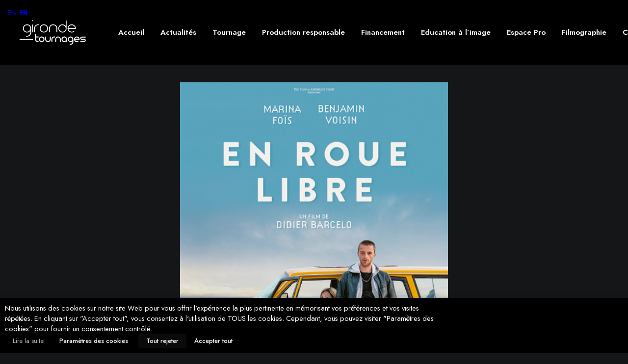

--- FILE ---
content_type: text/html; charset=UTF-8
request_url: https://www.gironde-tournages.com/fiche/en-roue-libre-2/
body_size: 28469
content:
<!DOCTYPE html>
<html class="no-touch" lang="fr-FR" xmlns="http://www.w3.org/1999/xhtml">
<head>
<meta http-equiv="Content-Type" content="text/html; charset=UTF-8">
<meta name="viewport" content="width=device-width, initial-scale=1">
<link rel="profile" href="http://gmpg.org/xfn/11">
<link rel="pingback" href="https://www.gironde-tournages.com/xmlrpc.php">
<meta name='robots' content='index, follow, max-image-preview:large, max-snippet:-1, max-video-preview:-1' />

	<!-- This site is optimized with the Yoast SEO plugin v23.5 - https://yoast.com/wordpress/plugins/seo/ -->
	<title>En roue libre - Gironde Tournages</title>
	<link rel="canonical" href="https://www.gironde-tournages.com/fiche/en-roue-libre-2/" />
	<meta property="og:locale" content="fr_FR" />
	<meta property="og:type" content="article" />
	<meta property="og:title" content="En roue libre - Gironde Tournages" />
	<meta property="og:url" content="https://www.gironde-tournages.com/fiche/en-roue-libre-2/" />
	<meta property="og:site_name" content="Gironde Tournages" />
	<meta property="article:modified_time" content="2025-06-27T08:21:02+00:00" />
	<meta property="og:image" content="https://www.gironde-tournages.com/wp-content/uploads/2022/06/affiche-film.jpg" />
	<meta property="og:image:width" content="471" />
	<meta property="og:image:height" content="640" />
	<meta property="og:image:type" content="image/jpeg" />
	<meta name="twitter:card" content="summary_large_image" />
	<meta name="twitter:label1" content="Durée de lecture estimée" />
	<meta name="twitter:data1" content="2 minutes" />
	<script type="application/ld+json" class="yoast-schema-graph">{"@context":"https://schema.org","@graph":[{"@type":"WebPage","@id":"https://www.gironde-tournages.com/fiche/en-roue-libre-2/","url":"https://www.gironde-tournages.com/fiche/en-roue-libre-2/","name":"En roue libre - Gironde Tournages","isPartOf":{"@id":"https://www.gironde-tournages.com/#website"},"primaryImageOfPage":{"@id":"https://www.gironde-tournages.com/fiche/en-roue-libre-2/#primaryimage"},"image":{"@id":"https://www.gironde-tournages.com/fiche/en-roue-libre-2/#primaryimage"},"thumbnailUrl":"https://www.gironde-tournages.com/wp-content/uploads/2022/06/affiche-film.jpg","datePublished":"2022-06-14T12:09:20+00:00","dateModified":"2025-06-27T08:21:02+00:00","breadcrumb":{"@id":"https://www.gironde-tournages.com/fiche/en-roue-libre-2/#breadcrumb"},"inLanguage":"fr-FR","potentialAction":[{"@type":"ReadAction","target":["https://www.gironde-tournages.com/fiche/en-roue-libre-2/"]}]},{"@type":"ImageObject","inLanguage":"fr-FR","@id":"https://www.gironde-tournages.com/fiche/en-roue-libre-2/#primaryimage","url":"https://www.gironde-tournages.com/wp-content/uploads/2022/06/affiche-film.jpg","contentUrl":"https://www.gironde-tournages.com/wp-content/uploads/2022/06/affiche-film.jpg","width":471,"height":640},{"@type":"BreadcrumbList","@id":"https://www.gironde-tournages.com/fiche/en-roue-libre-2/#breadcrumb","itemListElement":[{"@type":"ListItem","position":1,"name":"Accueil","item":"https://www.gironde-tournages.com/"},{"@type":"ListItem","position":2,"name":"Fiche","item":"https://www.gironde-tournages.com/fiche/"},{"@type":"ListItem","position":3,"name":"En roue libre"}]},{"@type":"WebSite","@id":"https://www.gironde-tournages.com/#website","url":"https://www.gironde-tournages.com/","name":"Gironde Tournages","description":"Gironde Tournages facilite et accueille les tournages de films et séries en Gironde. Retrouvez également toutes les annonces de castings en cours.","potentialAction":[{"@type":"SearchAction","target":{"@type":"EntryPoint","urlTemplate":"https://www.gironde-tournages.com/?s={search_term_string}"},"query-input":{"@type":"PropertyValueSpecification","valueRequired":true,"valueName":"search_term_string"}}],"inLanguage":"fr-FR"}]}</script>
	<!-- / Yoast SEO plugin. -->


<link rel='dns-prefetch' href='//fonts.googleapis.com' />
<link rel="alternate" type="application/rss+xml" title="Gironde Tournages &raquo; Flux" href="https://www.gironde-tournages.com/feed/" />
<link rel="alternate" type="application/rss+xml" title="Gironde Tournages &raquo; Flux des commentaires" href="https://www.gironde-tournages.com/comments/feed/" />
<link rel="alternate" type="application/rss+xml" title="Gironde Tournages &raquo; En roue libre Flux des commentaires" href="https://www.gironde-tournages.com/fiche/en-roue-libre-2/feed/" />
<script type="text/javascript">
/* <![CDATA[ */
window._wpemojiSettings = {"baseUrl":"https:\/\/s.w.org\/images\/core\/emoji\/14.0.0\/72x72\/","ext":".png","svgUrl":"https:\/\/s.w.org\/images\/core\/emoji\/14.0.0\/svg\/","svgExt":".svg","source":{"concatemoji":"https:\/\/www.gironde-tournages.com\/wp-includes\/js\/wp-emoji-release.min.js?ver=6.4.7"}};
/*! This file is auto-generated */
!function(i,n){var o,s,e;function c(e){try{var t={supportTests:e,timestamp:(new Date).valueOf()};sessionStorage.setItem(o,JSON.stringify(t))}catch(e){}}function p(e,t,n){e.clearRect(0,0,e.canvas.width,e.canvas.height),e.fillText(t,0,0);var t=new Uint32Array(e.getImageData(0,0,e.canvas.width,e.canvas.height).data),r=(e.clearRect(0,0,e.canvas.width,e.canvas.height),e.fillText(n,0,0),new Uint32Array(e.getImageData(0,0,e.canvas.width,e.canvas.height).data));return t.every(function(e,t){return e===r[t]})}function u(e,t,n){switch(t){case"flag":return n(e,"\ud83c\udff3\ufe0f\u200d\u26a7\ufe0f","\ud83c\udff3\ufe0f\u200b\u26a7\ufe0f")?!1:!n(e,"\ud83c\uddfa\ud83c\uddf3","\ud83c\uddfa\u200b\ud83c\uddf3")&&!n(e,"\ud83c\udff4\udb40\udc67\udb40\udc62\udb40\udc65\udb40\udc6e\udb40\udc67\udb40\udc7f","\ud83c\udff4\u200b\udb40\udc67\u200b\udb40\udc62\u200b\udb40\udc65\u200b\udb40\udc6e\u200b\udb40\udc67\u200b\udb40\udc7f");case"emoji":return!n(e,"\ud83e\udef1\ud83c\udffb\u200d\ud83e\udef2\ud83c\udfff","\ud83e\udef1\ud83c\udffb\u200b\ud83e\udef2\ud83c\udfff")}return!1}function f(e,t,n){var r="undefined"!=typeof WorkerGlobalScope&&self instanceof WorkerGlobalScope?new OffscreenCanvas(300,150):i.createElement("canvas"),a=r.getContext("2d",{willReadFrequently:!0}),o=(a.textBaseline="top",a.font="600 32px Arial",{});return e.forEach(function(e){o[e]=t(a,e,n)}),o}function t(e){var t=i.createElement("script");t.src=e,t.defer=!0,i.head.appendChild(t)}"undefined"!=typeof Promise&&(o="wpEmojiSettingsSupports",s=["flag","emoji"],n.supports={everything:!0,everythingExceptFlag:!0},e=new Promise(function(e){i.addEventListener("DOMContentLoaded",e,{once:!0})}),new Promise(function(t){var n=function(){try{var e=JSON.parse(sessionStorage.getItem(o));if("object"==typeof e&&"number"==typeof e.timestamp&&(new Date).valueOf()<e.timestamp+604800&&"object"==typeof e.supportTests)return e.supportTests}catch(e){}return null}();if(!n){if("undefined"!=typeof Worker&&"undefined"!=typeof OffscreenCanvas&&"undefined"!=typeof URL&&URL.createObjectURL&&"undefined"!=typeof Blob)try{var e="postMessage("+f.toString()+"("+[JSON.stringify(s),u.toString(),p.toString()].join(",")+"));",r=new Blob([e],{type:"text/javascript"}),a=new Worker(URL.createObjectURL(r),{name:"wpTestEmojiSupports"});return void(a.onmessage=function(e){c(n=e.data),a.terminate(),t(n)})}catch(e){}c(n=f(s,u,p))}t(n)}).then(function(e){for(var t in e)n.supports[t]=e[t],n.supports.everything=n.supports.everything&&n.supports[t],"flag"!==t&&(n.supports.everythingExceptFlag=n.supports.everythingExceptFlag&&n.supports[t]);n.supports.everythingExceptFlag=n.supports.everythingExceptFlag&&!n.supports.flag,n.DOMReady=!1,n.readyCallback=function(){n.DOMReady=!0}}).then(function(){return e}).then(function(){var e;n.supports.everything||(n.readyCallback(),(e=n.source||{}).concatemoji?t(e.concatemoji):e.wpemoji&&e.twemoji&&(t(e.twemoji),t(e.wpemoji)))}))}((window,document),window._wpemojiSettings);
/* ]]> */
</script>

<style id='wp-emoji-styles-inline-css' type='text/css'>

	img.wp-smiley, img.emoji {
		display: inline !important;
		border: none !important;
		box-shadow: none !important;
		height: 1em !important;
		width: 1em !important;
		margin: 0 0.07em !important;
		vertical-align: -0.1em !important;
		background: none !important;
		padding: 0 !important;
	}
</style>
<link rel='stylesheet' id='wp-block-library-css' href='https://www.gironde-tournages.com/wp-includes/css/dist/block-library/style.min.css?ver=6.4.7' type='text/css' media='all' />
<style id='classic-theme-styles-inline-css' type='text/css'>
/*! This file is auto-generated */
.wp-block-button__link{color:#fff;background-color:#32373c;border-radius:9999px;box-shadow:none;text-decoration:none;padding:calc(.667em + 2px) calc(1.333em + 2px);font-size:1.125em}.wp-block-file__button{background:#32373c;color:#fff;text-decoration:none}
</style>
<style id='global-styles-inline-css' type='text/css'>
body{--wp--preset--color--black: #000000;--wp--preset--color--cyan-bluish-gray: #abb8c3;--wp--preset--color--white: #ffffff;--wp--preset--color--pale-pink: #f78da7;--wp--preset--color--vivid-red: #cf2e2e;--wp--preset--color--luminous-vivid-orange: #ff6900;--wp--preset--color--luminous-vivid-amber: #fcb900;--wp--preset--color--light-green-cyan: #7bdcb5;--wp--preset--color--vivid-green-cyan: #00d084;--wp--preset--color--pale-cyan-blue: #8ed1fc;--wp--preset--color--vivid-cyan-blue: #0693e3;--wp--preset--color--vivid-purple: #9b51e0;--wp--preset--gradient--vivid-cyan-blue-to-vivid-purple: linear-gradient(135deg,rgba(6,147,227,1) 0%,rgb(155,81,224) 100%);--wp--preset--gradient--light-green-cyan-to-vivid-green-cyan: linear-gradient(135deg,rgb(122,220,180) 0%,rgb(0,208,130) 100%);--wp--preset--gradient--luminous-vivid-amber-to-luminous-vivid-orange: linear-gradient(135deg,rgba(252,185,0,1) 0%,rgba(255,105,0,1) 100%);--wp--preset--gradient--luminous-vivid-orange-to-vivid-red: linear-gradient(135deg,rgba(255,105,0,1) 0%,rgb(207,46,46) 100%);--wp--preset--gradient--very-light-gray-to-cyan-bluish-gray: linear-gradient(135deg,rgb(238,238,238) 0%,rgb(169,184,195) 100%);--wp--preset--gradient--cool-to-warm-spectrum: linear-gradient(135deg,rgb(74,234,220) 0%,rgb(151,120,209) 20%,rgb(207,42,186) 40%,rgb(238,44,130) 60%,rgb(251,105,98) 80%,rgb(254,248,76) 100%);--wp--preset--gradient--blush-light-purple: linear-gradient(135deg,rgb(255,206,236) 0%,rgb(152,150,240) 100%);--wp--preset--gradient--blush-bordeaux: linear-gradient(135deg,rgb(254,205,165) 0%,rgb(254,45,45) 50%,rgb(107,0,62) 100%);--wp--preset--gradient--luminous-dusk: linear-gradient(135deg,rgb(255,203,112) 0%,rgb(199,81,192) 50%,rgb(65,88,208) 100%);--wp--preset--gradient--pale-ocean: linear-gradient(135deg,rgb(255,245,203) 0%,rgb(182,227,212) 50%,rgb(51,167,181) 100%);--wp--preset--gradient--electric-grass: linear-gradient(135deg,rgb(202,248,128) 0%,rgb(113,206,126) 100%);--wp--preset--gradient--midnight: linear-gradient(135deg,rgb(2,3,129) 0%,rgb(40,116,252) 100%);--wp--preset--font-size--small: 13px;--wp--preset--font-size--medium: 20px;--wp--preset--font-size--large: 36px;--wp--preset--font-size--x-large: 42px;--wp--preset--spacing--20: 0.44rem;--wp--preset--spacing--30: 0.67rem;--wp--preset--spacing--40: 1rem;--wp--preset--spacing--50: 1.5rem;--wp--preset--spacing--60: 2.25rem;--wp--preset--spacing--70: 3.38rem;--wp--preset--spacing--80: 5.06rem;--wp--preset--shadow--natural: 6px 6px 9px rgba(0, 0, 0, 0.2);--wp--preset--shadow--deep: 12px 12px 50px rgba(0, 0, 0, 0.4);--wp--preset--shadow--sharp: 6px 6px 0px rgba(0, 0, 0, 0.2);--wp--preset--shadow--outlined: 6px 6px 0px -3px rgba(255, 255, 255, 1), 6px 6px rgba(0, 0, 0, 1);--wp--preset--shadow--crisp: 6px 6px 0px rgba(0, 0, 0, 1);}:where(.is-layout-flex){gap: 0.5em;}:where(.is-layout-grid){gap: 0.5em;}body .is-layout-flow > .alignleft{float: left;margin-inline-start: 0;margin-inline-end: 2em;}body .is-layout-flow > .alignright{float: right;margin-inline-start: 2em;margin-inline-end: 0;}body .is-layout-flow > .aligncenter{margin-left: auto !important;margin-right: auto !important;}body .is-layout-constrained > .alignleft{float: left;margin-inline-start: 0;margin-inline-end: 2em;}body .is-layout-constrained > .alignright{float: right;margin-inline-start: 2em;margin-inline-end: 0;}body .is-layout-constrained > .aligncenter{margin-left: auto !important;margin-right: auto !important;}body .is-layout-constrained > :where(:not(.alignleft):not(.alignright):not(.alignfull)){max-width: var(--wp--style--global--content-size);margin-left: auto !important;margin-right: auto !important;}body .is-layout-constrained > .alignwide{max-width: var(--wp--style--global--wide-size);}body .is-layout-flex{display: flex;}body .is-layout-flex{flex-wrap: wrap;align-items: center;}body .is-layout-flex > *{margin: 0;}body .is-layout-grid{display: grid;}body .is-layout-grid > *{margin: 0;}:where(.wp-block-columns.is-layout-flex){gap: 2em;}:where(.wp-block-columns.is-layout-grid){gap: 2em;}:where(.wp-block-post-template.is-layout-flex){gap: 1.25em;}:where(.wp-block-post-template.is-layout-grid){gap: 1.25em;}.has-black-color{color: var(--wp--preset--color--black) !important;}.has-cyan-bluish-gray-color{color: var(--wp--preset--color--cyan-bluish-gray) !important;}.has-white-color{color: var(--wp--preset--color--white) !important;}.has-pale-pink-color{color: var(--wp--preset--color--pale-pink) !important;}.has-vivid-red-color{color: var(--wp--preset--color--vivid-red) !important;}.has-luminous-vivid-orange-color{color: var(--wp--preset--color--luminous-vivid-orange) !important;}.has-luminous-vivid-amber-color{color: var(--wp--preset--color--luminous-vivid-amber) !important;}.has-light-green-cyan-color{color: var(--wp--preset--color--light-green-cyan) !important;}.has-vivid-green-cyan-color{color: var(--wp--preset--color--vivid-green-cyan) !important;}.has-pale-cyan-blue-color{color: var(--wp--preset--color--pale-cyan-blue) !important;}.has-vivid-cyan-blue-color{color: var(--wp--preset--color--vivid-cyan-blue) !important;}.has-vivid-purple-color{color: var(--wp--preset--color--vivid-purple) !important;}.has-black-background-color{background-color: var(--wp--preset--color--black) !important;}.has-cyan-bluish-gray-background-color{background-color: var(--wp--preset--color--cyan-bluish-gray) !important;}.has-white-background-color{background-color: var(--wp--preset--color--white) !important;}.has-pale-pink-background-color{background-color: var(--wp--preset--color--pale-pink) !important;}.has-vivid-red-background-color{background-color: var(--wp--preset--color--vivid-red) !important;}.has-luminous-vivid-orange-background-color{background-color: var(--wp--preset--color--luminous-vivid-orange) !important;}.has-luminous-vivid-amber-background-color{background-color: var(--wp--preset--color--luminous-vivid-amber) !important;}.has-light-green-cyan-background-color{background-color: var(--wp--preset--color--light-green-cyan) !important;}.has-vivid-green-cyan-background-color{background-color: var(--wp--preset--color--vivid-green-cyan) !important;}.has-pale-cyan-blue-background-color{background-color: var(--wp--preset--color--pale-cyan-blue) !important;}.has-vivid-cyan-blue-background-color{background-color: var(--wp--preset--color--vivid-cyan-blue) !important;}.has-vivid-purple-background-color{background-color: var(--wp--preset--color--vivid-purple) !important;}.has-black-border-color{border-color: var(--wp--preset--color--black) !important;}.has-cyan-bluish-gray-border-color{border-color: var(--wp--preset--color--cyan-bluish-gray) !important;}.has-white-border-color{border-color: var(--wp--preset--color--white) !important;}.has-pale-pink-border-color{border-color: var(--wp--preset--color--pale-pink) !important;}.has-vivid-red-border-color{border-color: var(--wp--preset--color--vivid-red) !important;}.has-luminous-vivid-orange-border-color{border-color: var(--wp--preset--color--luminous-vivid-orange) !important;}.has-luminous-vivid-amber-border-color{border-color: var(--wp--preset--color--luminous-vivid-amber) !important;}.has-light-green-cyan-border-color{border-color: var(--wp--preset--color--light-green-cyan) !important;}.has-vivid-green-cyan-border-color{border-color: var(--wp--preset--color--vivid-green-cyan) !important;}.has-pale-cyan-blue-border-color{border-color: var(--wp--preset--color--pale-cyan-blue) !important;}.has-vivid-cyan-blue-border-color{border-color: var(--wp--preset--color--vivid-cyan-blue) !important;}.has-vivid-purple-border-color{border-color: var(--wp--preset--color--vivid-purple) !important;}.has-vivid-cyan-blue-to-vivid-purple-gradient-background{background: var(--wp--preset--gradient--vivid-cyan-blue-to-vivid-purple) !important;}.has-light-green-cyan-to-vivid-green-cyan-gradient-background{background: var(--wp--preset--gradient--light-green-cyan-to-vivid-green-cyan) !important;}.has-luminous-vivid-amber-to-luminous-vivid-orange-gradient-background{background: var(--wp--preset--gradient--luminous-vivid-amber-to-luminous-vivid-orange) !important;}.has-luminous-vivid-orange-to-vivid-red-gradient-background{background: var(--wp--preset--gradient--luminous-vivid-orange-to-vivid-red) !important;}.has-very-light-gray-to-cyan-bluish-gray-gradient-background{background: var(--wp--preset--gradient--very-light-gray-to-cyan-bluish-gray) !important;}.has-cool-to-warm-spectrum-gradient-background{background: var(--wp--preset--gradient--cool-to-warm-spectrum) !important;}.has-blush-light-purple-gradient-background{background: var(--wp--preset--gradient--blush-light-purple) !important;}.has-blush-bordeaux-gradient-background{background: var(--wp--preset--gradient--blush-bordeaux) !important;}.has-luminous-dusk-gradient-background{background: var(--wp--preset--gradient--luminous-dusk) !important;}.has-pale-ocean-gradient-background{background: var(--wp--preset--gradient--pale-ocean) !important;}.has-electric-grass-gradient-background{background: var(--wp--preset--gradient--electric-grass) !important;}.has-midnight-gradient-background{background: var(--wp--preset--gradient--midnight) !important;}.has-small-font-size{font-size: var(--wp--preset--font-size--small) !important;}.has-medium-font-size{font-size: var(--wp--preset--font-size--medium) !important;}.has-large-font-size{font-size: var(--wp--preset--font-size--large) !important;}.has-x-large-font-size{font-size: var(--wp--preset--font-size--x-large) !important;}
.wp-block-navigation a:where(:not(.wp-element-button)){color: inherit;}
:where(.wp-block-post-template.is-layout-flex){gap: 1.25em;}:where(.wp-block-post-template.is-layout-grid){gap: 1.25em;}
:where(.wp-block-columns.is-layout-flex){gap: 2em;}:where(.wp-block-columns.is-layout-grid){gap: 2em;}
.wp-block-pullquote{font-size: 1.5em;line-height: 1.6;}
</style>
<link rel='stylesheet' id='contact-form-7-css' href='https://www.gironde-tournages.com/wp-content/plugins/contact-form-7/includes/css/styles.css?ver=5.9.8' type='text/css' media='all' />
<link rel='stylesheet' id='uncodefont-google-css' href='//fonts.googleapis.com/css?family=Jost%3A100%2C200%2C300%2Cregular%2C500%2C600%2C700%2C800%2C900%2C100italic%2C200italic%2C300italic%2Citalic%2C500italic%2C600italic%2C700italic%2C800italic%2C900italic&#038;subset=cyrillic%2Clatin%2Clatin-ext&#038;ver=2.5.0.4' type='text/css' media='all' />
<link rel='stylesheet' id='uncode-privacy-css' href='https://www.gironde-tournages.com/wp-content/plugins/uncode-privacy/assets/css/uncode-privacy-public.css?ver=2.2.3' type='text/css' media='all' />
<link rel='stylesheet' id='cookie-law-info-css' href='https://www.gironde-tournages.com/wp-content/plugins/webtoffee-gdpr-cookie-consent/public/css/cookie-law-info-public.css?ver=2.3.7' type='text/css' media='all' />
<link rel='stylesheet' id='cookie-law-info-gdpr-css' href='https://www.gironde-tournages.com/wp-content/plugins/webtoffee-gdpr-cookie-consent/public/css/cookie-law-info-gdpr.css?ver=2.3.7' type='text/css' media='all' />
<style id='cookie-law-info-gdpr-inline-css' type='text/css'>
.cli-modal-content, .cli-tab-content { background-color: #ffffff; }.cli-privacy-content-text, .cli-modal .cli-modal-dialog, .cli-tab-container p, a.cli-privacy-readmore { color: #000000; }.cli-tab-header { background-color: #f2f2f2; }.cli-tab-header, .cli-tab-header a.cli-nav-link,span.cli-necessary-caption,.cli-switch .cli-slider:after { color: #000000; }.cli-switch .cli-slider:before { background-color: #ffffff; }.cli-switch input:checked + .cli-slider:before { background-color: #ffffff; }.cli-switch .cli-slider { background-color: #e3e1e8; }.cli-switch input:checked + .cli-slider { background-color: #28a745; }.cli-modal-close svg { fill: #000000; }.cli-tab-footer .wt-cli-privacy-accept-all-btn { background-color: #00acad; color: #ffffff}.cli-tab-footer .wt-cli-privacy-accept-btn { background-color: #00acad; color: #ffffff}.cli-tab-header a:before{ border-right: 1px solid #000000; border-bottom: 1px solid #000000; }
</style>
<link rel='stylesheet' id='uncode-style-css' href='https://www.gironde-tournages.com/wp-content/themes/uncode/library/css/style.css?ver=1257724990' type='text/css' media='all' />
<style id='uncode-style-inline-css' type='text/css'>

@media (min-width: 960px) { .limit-width { max-width: 1200px; margin: auto;}}
body.menu-custom-padding .col-lg-0.logo-container, body.menu-custom-padding .col-lg-2.logo-container, body.menu-custom-padding .col-lg-12 .logo-container, body.menu-custom-padding .col-lg-4.logo-container { padding-top: 36px; padding-bottom: 36px; }
body.menu-custom-padding .col-lg-0.logo-container.shrinked, body.menu-custom-padding .col-lg-2.logo-container.shrinked, body.menu-custom-padding .col-lg-12 .logo-container.shrinked, body.menu-custom-padding .col-lg-4.logo-container.shrinked { padding-top: 27px; padding-bottom: 27px; }
@media (max-width: 959px) { body.menu-custom-padding .menu-container .logo-container { padding-top: 27px !important; padding-bottom: 27px !important; } }
#changer-back-color { transition: background-color 1000ms cubic-bezier(0.25, 1, 0.5, 1) !important; } #changer-back-color > div { transition: opacity 1000ms cubic-bezier(0.25, 1, 0.5, 1) !important; } body.bg-changer-init.disable-hover .main-wrapper .style-light,  body.bg-changer-init.disable-hover .main-wrapper .style-light h1,  body.bg-changer-init.disable-hover .main-wrapper .style-light h2, body.bg-changer-init.disable-hover .main-wrapper .style-light h3, body.bg-changer-init.disable-hover .main-wrapper .style-light h4, body.bg-changer-init.disable-hover .main-wrapper .style-light h5, body.bg-changer-init.disable-hover .main-wrapper .style-light h6, body.bg-changer-init.disable-hover .main-wrapper .style-light a, body.bg-changer-init.disable-hover .main-wrapper .style-dark, body.bg-changer-init.disable-hover .main-wrapper .style-dark h1, body.bg-changer-init.disable-hover .main-wrapper .style-dark h2, body.bg-changer-init.disable-hover .main-wrapper .style-dark h3, body.bg-changer-init.disable-hover .main-wrapper .style-dark h4, body.bg-changer-init.disable-hover .main-wrapper .style-dark h5, body.bg-changer-init.disable-hover .main-wrapper .style-dark h6, body.bg-changer-init.disable-hover .main-wrapper .style-dark a { transition: color 1000ms cubic-bezier(0.25, 1, 0.5, 1) !important; } body.bg-changer-init.disable-hover .main-wrapper .heading-text-highlight-inner { transition-property: right, background; transition-duration: 1000ms }
</style>
<link rel='stylesheet' id='uncode-icons-css' href='https://www.gironde-tournages.com/wp-content/themes/uncode/library/css/uncode-icons.css?ver=1257724990' type='text/css' media='all' />
<link rel='stylesheet' id='uncode-custom-style-css' href='https://www.gironde-tournages.com/wp-content/themes/uncode/library/css/style-custom.css?ver=1257724990' type='text/css' media='all' />
<style id='uncode-custom-style-inline-css' type='text/css'>
#gtranslate_wrapper a{color:#FFF;text-decoration:none;}#gtranslate_wrapper a:hover{color:#003bff;text-decoration:none;}html[lang="en"] #gtranslate_wrapper a[title="English"]{color:#003bff;text-decoration:none;}html[lang="fr-FR"] #gtranslate_wrapper a[title="French"]{color:#003bff;text-decoration:none;}html[lang="auto"] #gtranslate_wrapper a[title="French"]{color:#003bff;text-decoration:none;}p a, li a, h3 a{text-decoration:underline!important;}p a:hover, li a:hover, h3 a:hover{text-decoration:underline!important;}.no-deco p a, .no-deco li a, .menu-horizontal-inner li a, .no-deco h3 a{text-decoration:none!important;}.no-deco p a:hover, .no-deco li a:hover, .menu-horizontal-inner li a:hover, .no-deco h3 a:hover{text-decoration:none!important;}.link-fond-bleu p a:hover, .link-fond-bleu li a:hover, .link-fond-bleu h3 a:hover{color:#000!important;}.menu-smart--filter-cats li a{text-decoration:none!important;}.menu-smart--filter-cats li a:hover{text-decoration:none!important;}.font-size-menu, .menu-container:not(.isotope-filters) ul.menu-smart > li > a:not(.social-menu-link), .menu-container:not(.vmenu-container):not(.isotope-filters) ul.menu-smart > li > a:not(.social-menu-link):not(.vc_control-btn), .menu-smart > li > a > div > div > div.btn, .burger-label{font-size:15px!important;}.isotope-filters.filter-typography-inherit ul.menu-smart a{font-size:15px!important;}
</style>
<script type="text/javascript" src="https://www.gironde-tournages.com/wp-includes/js/jquery/jquery.min.js?ver=3.7.1" id="jquery-core-js"></script>
<script type="text/javascript" src="https://www.gironde-tournages.com/wp-includes/js/jquery/jquery-migrate.min.js?ver=3.4.1" id="jquery-migrate-js"></script>
<script type="text/javascript" id="cookie-law-info-js-extra">
/* <![CDATA[ */
var Cli_Data = {"nn_cookie_ids":["gt_auto_switch","GEOPORTAILSESSION","viewed_cookie_policy","uncode_privacy[consent_types]","NID","atid","atidx","idrxvr"],"non_necessary_cookies":{"necessary":["viewed_cookie_policy","uncode_privacy[consent_types]","cookielawinfo-checkbox-necessary","cookielawinfo-checkbox-functional","cookielawinfo-checkbox-performance","cookielawinfo-checkbox-analytics","cookielawinfo-checkbox-advertisement","cookielawinfo-checkbox-others"],"performance":["idrxvr"],"analytics":["atid","atidx"],"advertisement":["NID"],"others":["gt_auto_switch","GEOPORTAILSESSION"]},"cookielist":{"necessary":{"id":106,"status":true,"priority":0,"title":"N\u00e9cessaire","strict":true,"default_state":false,"ccpa_optout":false,"loadonstart":false},"functional":{"id":107,"status":true,"priority":5,"title":"Fonctionnel","strict":false,"default_state":false,"ccpa_optout":false,"loadonstart":false},"performance":{"id":108,"status":true,"priority":4,"title":"Performance","strict":false,"default_state":false,"ccpa_optout":false,"loadonstart":false},"analytics":{"id":109,"status":true,"priority":3,"title":"Analytique","strict":false,"default_state":false,"ccpa_optout":false,"loadonstart":false},"advertisement":{"id":110,"status":true,"priority":2,"title":"Publicit\u00e9","strict":false,"default_state":false,"ccpa_optout":false,"loadonstart":false},"others":{"id":111,"status":true,"priority":1,"title":"Autres","strict":false,"default_state":false,"ccpa_optout":false,"loadonstart":false}},"ajax_url":"https:\/\/www.gironde-tournages.com\/wp-admin\/admin-ajax.php","current_lang":"fr","security":"b3c75e62a2","eu_countries":["GB"],"geoIP":"disabled","use_custom_geolocation_api":"","custom_geolocation_api":"https:\/\/geoip.cookieyes.com\/geoip\/checker\/result.php","consentVersion":"1","strictlyEnabled":["necessary","obligatoire"],"cookieDomain":"","privacy_length":"250","ccpaEnabled":"","ccpaRegionBased":"","ccpaBarEnabled":"","ccpaType":"gdpr","triggerDomRefresh":"","secure_cookies":""};
var log_object = {"ajax_url":"https:\/\/www.gironde-tournages.com\/wp-admin\/admin-ajax.php"};
/* ]]> */
</script>
<script type="text/javascript" src="https://www.gironde-tournages.com/wp-content/plugins/webtoffee-gdpr-cookie-consent/public/js/cookie-law-info-public.js?ver=2.3.7" id="cookie-law-info-js"></script>
<script type="text/javascript" id="uncode-init-js-extra">
/* <![CDATA[ */
var SiteParameters = {"days":"jours","hours":"heures","minutes":"minutes","seconds":"secondes","constant_scroll":"on","scroll_speed":"12.25","parallax_factor":"0.1","loading":"Chargement...","slide_name":"slide","slide_footer":"footer","ajax_url":"https:\/\/www.gironde-tournages.com\/wp-admin\/admin-ajax.php","nonce_adaptive_images":"d34fdedf7d","nonce_srcset_async":"d400edfe1d","enable_debug":"","block_mobile_videos":"","is_frontend_editor":"","mobile_parallax_allowed":"","wireframes_plugin_active":"1","sticky_elements":"on","lazyload_type":"","resize_quality":"70","register_metadata":"1","bg_changer_time":"1000","update_wc_fragments":"1","optimize_shortpixel_image":"","custom_cursor_selector":"[href], .trigger-overlay, .owl-next, .owl-prev, .owl-dot, input[type=\"submit\"], button[type=\"submit\"], a[class^=\"ilightbox\"], .ilightbox-thumbnail, .ilightbox-prev, .ilightbox-next, .overlay-close, .unmodal-close, .qty-inset > span, .share-button li, .uncode-post-titles .tmb.tmb-click-area, .btn-link, .tmb-click-row .t-inside","mobile_parallax_animation":"","dynamic_srcset_active":"1","dynamic_srcset_bg_mobile_breakpoint":"570","dynamic_srcset_bunch_limit":"1","dynamic_srcset_bg_mobile_size":"0","activate_webp":"","force_webp":""};
/* ]]> */
</script>
<script type="text/javascript" src="https://www.gironde-tournages.com/wp-content/themes/uncode/library/js/init.js?ver=1257724990" id="uncode-init-js"></script>
<script></script><link rel="https://api.w.org/" href="https://www.gironde-tournages.com/wp-json/" /><link rel="alternate" type="application/json" href="https://www.gironde-tournages.com/wp-json/wp/v2/portfolio/106741" /><link rel="EditURI" type="application/rsd+xml" title="RSD" href="https://www.gironde-tournages.com/xmlrpc.php?rsd" />
<meta name="generator" content="WordPress 6.4.7" />
<link rel='shortlink' href='https://www.gironde-tournages.com/?p=106741' />
<link rel="alternate" type="application/json+oembed" href="https://www.gironde-tournages.com/wp-json/oembed/1.0/embed?url=https%3A%2F%2Fwww.gironde-tournages.com%2Ffiche%2Fen-roue-libre-2%2F" />
<link rel="alternate" type="text/xml+oembed" href="https://www.gironde-tournages.com/wp-json/oembed/1.0/embed?url=https%3A%2F%2Fwww.gironde-tournages.com%2Ffiche%2Fen-roue-libre-2%2F&#038;format=xml" />
<!-- Google tag (gtag.js) --> <script type="text/plain" data-cli-class="cli-blocker-script"  data-cli-category="analytics" data-cli-script-type="analytics" data-cli-block="true" data-cli-block-if-ccpa-optout="false" data-cli-element-position="head" async src="https://www.googletagmanager.com/gtag/js?id=G-X41KRQNGKV"></script> <script type="text/plain" data-cli-class="cli-blocker-script"  data-cli-category="analytics" data-cli-script-type="analytics" data-cli-block="true" data-cli-block-if-ccpa-optout="false" data-cli-element-position="head"> window.dataLayer = window.dataLayer || []; function gtag(){dataLayer.push(arguments);} gtag('js', new Date()); gtag('config', 'G-X41KRQNGKV'); </script><style type="text/css">.recentcomments a{display:inline !important;padding:0 !important;margin:0 !important;}</style><meta name="generator" content="Powered by Slider Revolution 6.6.20 - responsive, Mobile-Friendly Slider Plugin for WordPress with comfortable drag and drop interface." />
<script>function setREVStartSize(e){
			//window.requestAnimationFrame(function() {
				window.RSIW = window.RSIW===undefined ? window.innerWidth : window.RSIW;
				window.RSIH = window.RSIH===undefined ? window.innerHeight : window.RSIH;
				try {
					var pw = document.getElementById(e.c).parentNode.offsetWidth,
						newh;
					pw = pw===0 || isNaN(pw) || (e.l=="fullwidth" || e.layout=="fullwidth") ? window.RSIW : pw;
					e.tabw = e.tabw===undefined ? 0 : parseInt(e.tabw);
					e.thumbw = e.thumbw===undefined ? 0 : parseInt(e.thumbw);
					e.tabh = e.tabh===undefined ? 0 : parseInt(e.tabh);
					e.thumbh = e.thumbh===undefined ? 0 : parseInt(e.thumbh);
					e.tabhide = e.tabhide===undefined ? 0 : parseInt(e.tabhide);
					e.thumbhide = e.thumbhide===undefined ? 0 : parseInt(e.thumbhide);
					e.mh = e.mh===undefined || e.mh=="" || e.mh==="auto" ? 0 : parseInt(e.mh,0);
					if(e.layout==="fullscreen" || e.l==="fullscreen")
						newh = Math.max(e.mh,window.RSIH);
					else{
						e.gw = Array.isArray(e.gw) ? e.gw : [e.gw];
						for (var i in e.rl) if (e.gw[i]===undefined || e.gw[i]===0) e.gw[i] = e.gw[i-1];
						e.gh = e.el===undefined || e.el==="" || (Array.isArray(e.el) && e.el.length==0)? e.gh : e.el;
						e.gh = Array.isArray(e.gh) ? e.gh : [e.gh];
						for (var i in e.rl) if (e.gh[i]===undefined || e.gh[i]===0) e.gh[i] = e.gh[i-1];
											
						var nl = new Array(e.rl.length),
							ix = 0,
							sl;
						e.tabw = e.tabhide>=pw ? 0 : e.tabw;
						e.thumbw = e.thumbhide>=pw ? 0 : e.thumbw;
						e.tabh = e.tabhide>=pw ? 0 : e.tabh;
						e.thumbh = e.thumbhide>=pw ? 0 : e.thumbh;
						for (var i in e.rl) nl[i] = e.rl[i]<window.RSIW ? 0 : e.rl[i];
						sl = nl[0];
						for (var i in nl) if (sl>nl[i] && nl[i]>0) { sl = nl[i]; ix=i;}
						var m = pw>(e.gw[ix]+e.tabw+e.thumbw) ? 1 : (pw-(e.tabw+e.thumbw)) / (e.gw[ix]);
						newh =  (e.gh[ix] * m) + (e.tabh + e.thumbh);
					}
					var el = document.getElementById(e.c);
					if (el!==null && el) el.style.height = newh+"px";
					el = document.getElementById(e.c+"_wrapper");
					if (el!==null && el) {
						el.style.height = newh+"px";
						el.style.display = "block";
					}
				} catch(e){
					console.log("Failure at Presize of Slider:" + e)
				}
			//});
		  };</script>
		<style type="text/css" id="wp-custom-css">
			.no-margin-title{ margin-top:0!important;}

	.demo {
		border:1px solid #003bff!important;
		border-collapse:collapse;
		padding:10px;
	}
	.demo th {
		border:1px solid #003bff!important;
		padding:10px;
		background:#003bff!important;
	}
	.demo td {
		border:1px solid #003bff!important;
		padding:20px;
	}
.fa-search3{ color:#003bff;}
.tmb-dark.tmb-bordered.tmb-no-bg.tmb > .t-inside .t-entry-visual{border:none!important;}

#wpcf7-f110513-p103571-o1{
	margin-top:0!important
}

.wpcf7-inline-field{
	margin:0!important
}		</style>
		<noscript><style> .wpb_animate_when_almost_visible { opacity: 1; }</style></noscript></head>
<body class="portfolio-template-default single single-portfolio postid-106741 custom-background  style-color-wayh-bg group-blog hormenu-position-left megamenu-full-submenu hmenu hmenu-position-right header-full-width main-center-align menu-mobile-animated menu-custom-padding menu-mobile-centered mobile-parallax-not-allowed ilb-no-bounce unreg qw-body-scroll-disabled megamenu-side-to-side wpb-js-composer js-comp-ver-7.4 vc_responsive" data-border="0">
		<div class="body-borders" data-border="0"><div class="top-border body-border-shadow"></div><div class="right-border body-border-shadow"></div><div class="bottom-border body-border-shadow"></div><div class="left-border body-border-shadow"></div><div class="top-border style-color-xsdn-bg"></div><div class="right-border style-color-xsdn-bg"></div><div class="bottom-border style-color-xsdn-bg"></div><div class="left-border style-color-xsdn-bg"></div></div>	<div class="box-wrapper">
		<div class="box-container">
		<script type="text/javascript" id="initBox">UNCODE.initBox();</script>
		<div class="menu-wrapper menu-sticky menu-no-arrows">
													
													<header id="masthead" class="navbar menu-primary menu-dark submenu-dark style-dark-original menu-animated menu-with-logo">
														<div class="menu-container style-color-jevc-bg menu-no-borders needs-after">
															<div class="row-menu">
																<div class="row-menu-inner">
																	<div id="logo-container-mobile" class="col-lg-0 logo-container middle">
																		<div id="main-logo" class="navbar-header style-dark">
																			<a href="https://www.gironde-tournages.com/" class="navbar-brand" data-padding-shrink ="27" data-minheight="14"><div class="logo-image main-logo logo-skinnable" data-maxheight="60" style="height: 60px;"><img fetchpriority="high" decoding="async" src="https://www.gironde-tournages.com/wp-content/uploads/2022/05/logoBAT-1.svg" alt="logo" width="44088934" height="1056" class="img-responsive" /></div></a>
																		</div>
																		<div class="mmb-container"><div class="mobile-additional-icons"><a class="desktop-hidden  mobile-search-icon trigger-overlay mobile-additional-icon" data-area="search" data-container="box-container" href="#"><span class="search-icon-container additional-icon-container"><i class="fa fa-search3"></i></span></a></div><div class="mobile-menu-button mobile-menu-button-dark lines-button"><span class="lines"><span></span></span></div></div>
																	</div>
																	<div class="col-lg-12 main-menu-container middle">
																		<div class="menu-horizontal menu-dd-shadow-darker-lg menu-sub-enhanced">
																			<div class="menu-horizontal-inner">
																				<div class="nav navbar-nav navbar-main navbar-nav-first"><ul id="menu-menu-principal" class="menu-primary-inner menu-smart sm"><li id="menu-item-103539" class="menu-item menu-item-type-post_type menu-item-object-page menu-item-home menu-item-103539 menu-item-link"><a title="Accueil" href="https://www.gironde-tournages.com/">Accueil<i class="fa fa-angle-right fa-dropdown"></i></a></li>
<li id="menu-item-103887" class="menu-item menu-item-type-post_type menu-item-object-page menu-item-has-children menu-item-103887 dropdown menu-item-link"><a title="Actualités" href="https://www.gironde-tournages.com/actualites/" data-toggle="dropdown" class="dropdown-toggle" data-type="title">Actualités<i class="fa fa-angle-down fa-dropdown"></i></a>
<ul role="menu" class="drop-menu">
	<li id="menu-item-103668" class="menu-item menu-item-type-taxonomy menu-item-object-category menu-item-103668"><a title="Casting" href="https://www.gironde-tournages.com/category/casting/">Casting<i class="fa fa-angle-right fa-dropdown"></i></a></li>
	<li id="menu-item-103669" class="menu-item menu-item-type-taxonomy menu-item-object-category menu-item-103669"><a title="Recherche de décors" href="https://www.gironde-tournages.com/category/recherche-de-decors/">Recherche de décors<i class="fa fa-angle-right fa-dropdown"></i></a></li>
	<li id="menu-item-103670" class="menu-item menu-item-type-taxonomy menu-item-object-category menu-item-103670"><a title="Formation" href="https://www.gironde-tournages.com/category/formation/">Formation<i class="fa fa-angle-right fa-dropdown"></i></a></li>
	<li id="menu-item-103671" class="menu-item menu-item-type-taxonomy menu-item-object-category menu-item-103671"><a title="Appel à projet" href="https://www.gironde-tournages.com/category/appel-a-projet/">Appel à projet<i class="fa fa-angle-right fa-dropdown"></i></a></li>
	<li id="menu-item-103674" class="menu-item menu-item-type-taxonomy menu-item-object-category menu-item-103674"><a title="Production responsable" href="https://www.gironde-tournages.com/category/production-responsable/">Production responsable<i class="fa fa-angle-right fa-dropdown"></i></a></li>
	<li id="menu-item-103675" class="menu-item menu-item-type-taxonomy menu-item-object-category menu-item-103675"><a title="Festivals" href="https://www.gironde-tournages.com/category/festivals/">Festivals<i class="fa fa-angle-right fa-dropdown"></i></a></li>
	<li id="menu-item-104662" class="menu-item menu-item-type-taxonomy menu-item-object-category menu-item-104662"><a title="Conférences" href="https://www.gironde-tournages.com/category/conferences/">Conférences<i class="fa fa-angle-right fa-dropdown"></i></a></li>
	<li id="menu-item-106019" class="menu-item menu-item-type-taxonomy menu-item-object-category menu-item-106019"><a title="Diffusion" href="https://www.gironde-tournages.com/category/diffusion/">Diffusion<i class="fa fa-angle-right fa-dropdown"></i></a></li>
</ul>
</li>
<li id="menu-item-104248" class="menu-item menu-item-type-post_type menu-item-object-page menu-item-has-children menu-item-104248 dropdown menu-item-link"><a title="Tournage" href="https://www.gironde-tournages.com/tournage/base-des-lieux-de-tournage/" data-toggle="dropdown" class="dropdown-toggle" data-type="title">Tournage<i class="fa fa-angle-down fa-dropdown"></i></a>
<ul role="menu" class="drop-menu">
	<li id="menu-item-110481" class="menu-item menu-item-type-post_type menu-item-object-page menu-item-110481"><a title="Trouver un décor" href="https://www.gironde-tournages.com/tournage/trouver-un-decor/">Trouver un décor<i class="fa fa-angle-right fa-dropdown"></i></a></li>
	<li id="menu-item-103895" class="menu-item menu-item-type-post_type menu-item-object-page menu-item-103895"><a title="Équipes techniques" href="https://www.gironde-tournages.com/tournage/equipes-techniques/">Équipes techniques<i class="fa fa-angle-right fa-dropdown"></i></a></li>
	<li id="menu-item-103896" class="menu-item menu-item-type-post_type menu-item-object-page menu-item-103896"><a title="Recherche de Prestataires" href="https://www.gironde-tournages.com/tournage/recherche-de-prestataires/">Recherche de Prestataires<i class="fa fa-angle-right fa-dropdown"></i></a></li>
	<li id="menu-item-103893" class="menu-item menu-item-type-post_type menu-item-object-page menu-item-103893"><a title="Autorisations de tournage" href="https://www.gironde-tournages.com/tournage/autorisations-de-tournages/">Autorisations de tournage<i class="fa fa-angle-right fa-dropdown"></i></a></li>
	<li id="menu-item-108762" class="menu-item menu-item-type-post_type menu-item-object-page menu-item-108762"><a title="Paris à Bordeaux" href="https://www.gironde-tournages.com/tournage/paris-a-bordeaux/">Paris à Bordeaux<i class="fa fa-angle-right fa-dropdown"></i></a></li>
</ul>
</li>
<li id="menu-item-110569" class="menu-item menu-item-type-post_type menu-item-object-page menu-item-110569 menu-item-link"><a title="Production responsable" href="https://www.gironde-tournages.com/portfolio-metro-2/production-responsable/">Production responsable<i class="fa fa-angle-right fa-dropdown"></i></a></li>
<li id="menu-item-104246" class="menu-item menu-item-type-post_type menu-item-object-page menu-item-has-children menu-item-104246 dropdown menu-item-link"><a title="Financement" href="https://www.gironde-tournages.com/financement/financer-son-projet-via-le-fonds-daide/" data-toggle="dropdown" class="dropdown-toggle" data-type="title">Financement<i class="fa fa-angle-down fa-dropdown"></i></a>
<ul role="menu" class="drop-menu">
	<li id="menu-item-103848" class="menu-item menu-item-type-post_type menu-item-object-page menu-item-103848"><a title="Fonds d’aide à la création" href="https://www.gironde-tournages.com/financement/financer-son-projet-via-le-fonds-daide/">Fonds d’aide à la création<i class="fa fa-angle-right fa-dropdown"></i></a></li>
	<li id="menu-item-103847" class="menu-item menu-item-type-post_type menu-item-object-page menu-item-103847"><a title="Films soutenus" href="https://www.gironde-tournages.com/financement/films-soutenus-par-le-fonds-daide-en-gironde/">Films soutenus<i class="fa fa-angle-right fa-dropdown"></i></a></li>
	<li id="menu-item-103846" class="menu-item menu-item-type-post_type menu-item-object-page menu-item-103846"><a title="Films internationaux" href="https://www.gironde-tournages.com/financement/soutien-aux-films-internationaux/">Films internationaux<i class="fa fa-angle-right fa-dropdown"></i></a></li>
</ul>
</li>
<li id="menu-item-103536" class="menu-item menu-item-type-post_type menu-item-object-page menu-item-103536 menu-item-link"><a title="Education à l’image" href="https://www.gironde-tournages.com/education-a-l-image/">Education à l’image<i class="fa fa-angle-right fa-dropdown"></i></a></li>
<li id="menu-item-104247" class="menu-item menu-item-type-post_type menu-item-object-page menu-item-has-children menu-item-104247 dropdown menu-item-link"><a title="Espace Pro" href="https://www.gironde-tournages.com/espace-pro/je-suis-un-professionnel-girondin/" data-toggle="dropdown" class="dropdown-toggle" data-type="title">Espace Pro<i class="fa fa-angle-down fa-dropdown"></i></a>
<ul role="menu" class="drop-menu">
	<li id="menu-item-103890" class="menu-item menu-item-type-post_type menu-item-object-page menu-item-103890"><a title="Professionnel" href="https://www.gironde-tournages.com/espace-pro/je-suis-un-professionnel-girondin/">Professionnel<i class="fa fa-angle-right fa-dropdown"></i></a></li>
	<li id="menu-item-103888" class="menu-item menu-item-type-post_type menu-item-object-page menu-item-103888"><a title="Collectivité" href="https://www.gironde-tournages.com/espace-pro/je-suis-une-collectivite/">Collectivité<i class="fa fa-angle-right fa-dropdown"></i></a></li>
	<li id="menu-item-103891" class="menu-item menu-item-type-post_type menu-item-object-page menu-item-103891"><a title="Propriétaire &amp; particulier" href="https://www.gironde-tournages.com/espace-pro/je-suis-un-proprietaire-et-jaccueille-un-tournage/">Propriétaire &#038; particulier<i class="fa fa-angle-right fa-dropdown"></i></a></li>
	<li id="menu-item-103889" class="menu-item menu-item-type-post_type menu-item-object-page menu-item-103889"><a title="Espace presse" href="https://www.gironde-tournages.com/espace-pro/espace-presse/">Espace presse<i class="fa fa-angle-right fa-dropdown"></i></a></li>
	<li id="menu-item-111228" class="menu-item menu-item-type-post_type menu-item-object-page menu-item-111228"><a title="Bibliothèque d’éditions" href="https://www.gironde-tournages.com/espace-pro/rapports-activites/">Bibliothèque d’éditions<i class="fa fa-angle-right fa-dropdown"></i></a></li>
</ul>
</li>
<li id="menu-item-103534" class="menu-item menu-item-type-post_type menu-item-object-page menu-item-103534 menu-item-link"><a title="Filmographie" href="https://www.gironde-tournages.com/filmographie/">Filmographie<i class="fa fa-angle-right fa-dropdown"></i></a></li>
<li id="menu-item-106037" class="menu-item menu-item-type-post_type menu-item-object-page menu-item-106037 menu-item-link"><a title="Contact" href="https://www.gironde-tournages.com/contact/">Contact<i class="fa fa-angle-right fa-dropdown"></i></a></li>
</ul></div><div class="nav navbar-nav navbar-nav-last"><ul class="menu-smart sm menu-icons"><li class="menu-item-link search-icon style-dark dropdown mobile-hidden tablet-hidden"><a href="#" class="trigger-overlay search-icon" data-area="search" data-container="box-container">
													<i class="fa fa-search3"></i><span class="desktop-hidden"><span>Recherche</span></span><i class="fa fa-angle-down fa-dropdown desktop-hidden"></i>
													</a></li></ul></div></div>
																		</div>
																	</div>
																</div>
															</div>
														</div>
													</header>
												</div>			<script type="text/javascript" id="fixMenuHeight">UNCODE.fixMenuHeight();</script>
			<div class="main-wrapper">
				<div class="main-container">
					<div class="page-wrapper">
						<div class="sections-container">
<script type="text/javascript">UNCODE.initHeader();</script><div class="page-body style-color-wayh-bg">
						<div class="portfolio-wrapper portfolio-wrapper-- portfolio-wrapper--with-builder"><div class="portfolio-body"><div class="post-content"><div data-parent="true" class="vc_row row-container" id="row-unique-0"><div class="row limit-width row-parent"><div class="wpb_row row-inner"><div class="wpb_column pos-top pos-center align_left column_parent col-lg-3 single-internal-gutter"><div class="uncol style-dark"  ><div class="uncoltable"><div class="uncell no-block-padding" ><div class="uncont"></div></div></div></div></div><div class="wpb_column pos-top pos-center align_left column_parent col-lg-6 single-internal-gutter"><div class="uncol style-dark"  ><div class="uncoltable"><div class="uncell no-block-padding" ><div class="uncont"><div class="uncode-single-media  text-left"><div class="single-wrapper" style="max-width: 100%;"><div class="tmb tmb-light  tmb-media-first tmb-media-last tmb-content-overlay tmb-no-bg"><div class="t-inside"><div class="t-entry-visual"><div class="t-entry-visual-tc"><div class="uncode-single-media-wrapper"><img decoding="async" class="srcset-async srcset-auto wp-image-106742" src="https://www.gironde-tournages.com/wp-content/uploads/2022/06/affiche-film.jpg" width="471" height="640" alt="" data-no-bp="" data-bp="720,1032" data-uniqueid="106742-652166" data-guid="https://www.gironde-tournages.com/wp-content/uploads/2022/06/affiche-film.jpg" data-path="2022/06/affiche-film.jpg" data-width="471" data-height="640" data-singlew="6" data-singleh="" data-crop="" loading="lazy" data-srcset="https://www.gironde-tournages.com/wp-content/uploads/2022/06/affiche-film.jpg 471w, https://www.gironde-tournages.com/wp-content/uploads/2022/06/affiche-film-221x300.jpg 221w" srcset="[data-uri]"></div>
					</div>
				</div></div></div></div></div></div></div></div></div></div><div class="wpb_column pos-top pos-center align_left column_parent col-lg-3 single-internal-gutter"><div class="uncol style-dark"  ><div class="uncoltable"><div class="uncell no-block-padding" ><div class="uncont"></div></div></div></div></div><script id="script-row-unique-0" data-row="script-row-unique-0" type="text/javascript" class="vc_controls">UNCODE.initRow(document.getElementById("row-unique-0"));</script></div></div></div><div data-parent="true" class="vc_row row-container" id="row-unique-1"><div class="row limit-width row-parent"><div class="wpb_row row-inner"><div class="wpb_column pos-top pos-center align_center column_parent col-lg-12 single-internal-gutter"><div class="uncol style-dark"  ><div class="uncoltable"><div class="uncell no-block-padding" ><div class="uncont"><div class="empty-space empty-single" ><span class="empty-space-inner"></span></div>
<div class="vc_custom_heading_wrap "><div class="heading-text el-text" ><h1 class="fontsize-155944 text-uppercase" ><span>En roue libre</span></h1></div><div class="clear"></div></div></div></div></div></div></div><script id="script-row-unique-1" data-row="script-row-unique-1" type="text/javascript" class="vc_controls">UNCODE.initRow(document.getElementById("row-unique-1"));</script></div></div></div><div data-parent="true" class="vc_row row-container" id="row-unique-2"><div class="row limit-width row-parent"><div class="wpb_row row-inner"><div class="wpb_column pos-top pos-center align_left column_parent col-lg-4 single-internal-gutter"><div class="uncol style-dark"  ><div class="uncoltable"><div class="uncell no-block-padding" ><div class="uncont"><div class="vc_custom_heading_wrap "><div class="heading-text el-text" ><div class="h4 text-color-123503-color" ><span>2022</span></div><div class="text-top-reduced"><p>Didier Barcelo</p>
</div></div><div class="clear"></div></div><div class="uncode_text_column" ><p>Casting principal : Marina Foïs, Benjamin Voisin, Jean-Charles Clichet<br />
Production : The film productions<br />
Distribution : Memento distribution</p>
</div></div></div></div></div></div><div class="wpb_column pos-top pos-center align_left column_parent col-lg-8 single-internal-gutter"><div class="uncol style-dark"  ><div class="uncoltable"><div class="uncell no-block-padding" ><div class="uncont"><div class="uncode_text_column" ><p><em>La folle histoire de Louise qui se retrouve un beau matin, prise au piège dans sa propre voiture, terrassée par une attaque de panique dès qu’elle veut en sortir, et de Paul qui vole la voiture et du coup la kidnappe. Les voilà tous les deux embarqués dans un road-movie mouvementé !</em></p>
</div></div></div></div></div></div><script id="script-row-unique-2" data-row="script-row-unique-2" type="text/javascript" class="vc_controls">UNCODE.initRow(document.getElementById("row-unique-2"));</script></div></div></div><div data-parent="true" class="vc_row row-container" id="row-unique-3"><div class="row limit-width row-parent"><div class="wpb_row row-inner"><div class="wpb_column pos-top pos-center align_left column_parent col-lg-12 single-internal-gutter"><div class="uncol style-dark"  ><div class="uncoltable"><div class="uncell no-block-padding" ><div class="uncont"><div class="owl-carousel-wrapper">
		<div class="owl-carousel-container owl-carousel-loading single-gutter">
						<div id="gallery-968539" class="owl-carousel owl-element owl-height-auto" data-nav="true" data-navmobile="false" data-navskin="dark" data-navspeed="400" data-autoplay="true" data-timeout="3000" data-stagepadding="0" data-lg="3" data-md="3" data-sm="1">
<div class="tmb tmb-carousel tmb-iso-h4 tmb-dark tmb-overlay-text-anim tmb-overlay-anim tmb-overlay-middle tmb-overlay-text-left tmb-image-anim tmb-bordered tmb-id-106743  tmb-img-ratio tmb-media-first tmb-media-last tmb-content-overlay tmb-no-bg tmb-lightbox" ><div class="t-inside" ><div class="t-entry-visual"><div class="t-entry-visual-tc"><div class="t-entry-visual-cont"><div class="dummy" style="padding-top: 56.3%;"></div><a tabindex="-1" href="https://www.gironde-tournages.com/wp-content/uploads/2022/06/copyright-julien-panie.jpg" class="pushed" data-active="1" data-lbox="ilightbox_gallery-968539" data-options="width:1600,height:1067,thumbnail: 'https://www.gironde-tournages.com/wp-content/uploads/2022/06/copyright-julien-panie-300x200.jpg'" data-lb-index="0"><div class="t-entry-visual-overlay"><div class="t-entry-visual-overlay-in style-light-bg" style="opacity: 0.5;"></div></div><img decoding="async" class="srcset-async srcset-auto srcset-on-layout wp-image-106743" src="https://www.gironde-tournages.com/wp-content/uploads/2022/06/copyright-julien-panie-uai-1600x900.jpg" width="1600" height="900" alt="" data-no-bp="" data-bp="720,1032" data-uniqueid="106743-131543" data-guid="https://www.gironde-tournages.com/wp-content/uploads/2022/06/copyright-julien-panie.jpg" data-path="2022/06/copyright-julien-panie.jpg" data-width="1600" data-height="1067" data-singlew="4" data-singleh="2.25" data-crop="1" loading="lazy" data-srcset="https://www.gironde-tournages.com/wp-content/uploads/2022/06/copyright-julien-panie-uai-1600x900.jpg 1600w, https://www.gironde-tournages.com/wp-content/uploads/2022/06/copyright-julien-panie-uai-720x405.jpg 720w, https://www.gironde-tournages.com/wp-content/uploads/2022/06/copyright-julien-panie-uai-1032x580.jpg 1032w" srcset="[data-uri]" /></a></div>
					</div>
				</div></div></div><div class="tmb tmb-carousel tmb-iso-h4 tmb-dark tmb-overlay-text-anim tmb-overlay-anim tmb-overlay-middle tmb-overlay-text-left tmb-image-anim tmb-bordered tmb-id-106744  tmb-img-ratio tmb-media-first tmb-media-last tmb-content-overlay tmb-no-bg tmb-lightbox" ><div class="t-inside" ><div class="t-entry-visual"><div class="t-entry-visual-tc"><div class="t-entry-visual-cont"><div class="dummy" style="padding-top: 56.3%;"></div><a tabindex="-1" href="https://www.gironde-tournages.com/wp-content/uploads/2022/06/copyright-stephanie-1.jpg" class="pushed" data-active="1" data-lbox="ilightbox_gallery-968539" data-options="width:1600,height:1067,thumbnail: 'https://www.gironde-tournages.com/wp-content/uploads/2022/06/copyright-stephanie-1-300x200.jpg'" data-lb-index="1"><div class="t-entry-visual-overlay"><div class="t-entry-visual-overlay-in style-light-bg" style="opacity: 0.5;"></div></div><img decoding="async" class="srcset-async srcset-auto srcset-on-layout wp-image-106744" src="https://www.gironde-tournages.com/wp-content/uploads/2022/06/copyright-stephanie-1-uai-1600x900.jpg" width="1600" height="900" alt="" data-no-bp="" data-bp="720,1032" data-uniqueid="106744-153597" data-guid="https://www.gironde-tournages.com/wp-content/uploads/2022/06/copyright-stephanie-1.jpg" data-path="2022/06/copyright-stephanie-1.jpg" data-width="1600" data-height="1067" data-singlew="4" data-singleh="2.25" data-crop="1" loading="lazy" data-srcset="https://www.gironde-tournages.com/wp-content/uploads/2022/06/copyright-stephanie-1-uai-1600x900.jpg 1600w, https://www.gironde-tournages.com/wp-content/uploads/2022/06/copyright-stephanie-1-uai-720x405.jpg 720w, https://www.gironde-tournages.com/wp-content/uploads/2022/06/copyright-stephanie-1-uai-1032x580.jpg 1032w" srcset="[data-uri]" /></a></div>
					</div>
				</div></div></div><div class="tmb tmb-carousel tmb-iso-h4 tmb-dark tmb-overlay-text-anim tmb-overlay-anim tmb-overlay-middle tmb-overlay-text-left tmb-image-anim tmb-bordered tmb-id-106745  tmb-img-ratio tmb-media-first tmb-media-last tmb-content-overlay tmb-no-bg tmb-lightbox" ><div class="t-inside" ><div class="t-entry-visual"><div class="t-entry-visual-tc"><div class="t-entry-visual-cont"><div class="dummy" style="padding-top: 56.3%;"></div><a tabindex="-1" href="https://www.gironde-tournages.com/wp-content/uploads/2022/06/copyright-stephanie-branchu-1.jpg" class="pushed" data-active="1" data-lbox="ilightbox_gallery-968539" data-options="width:1600,height:1067,thumbnail: 'https://www.gironde-tournages.com/wp-content/uploads/2022/06/copyright-stephanie-branchu-1-300x200.jpg'" data-lb-index="2"><div class="t-entry-visual-overlay"><div class="t-entry-visual-overlay-in style-light-bg" style="opacity: 0.5;"></div></div><img decoding="async" class="srcset-async srcset-auto srcset-on-layout wp-image-106745" src="https://www.gironde-tournages.com/wp-content/uploads/2022/06/copyright-stephanie-branchu-1-uai-1600x900.jpg" width="1600" height="900" alt="" data-no-bp="" data-bp="720,1032" data-uniqueid="106745-343833" data-guid="https://www.gironde-tournages.com/wp-content/uploads/2022/06/copyright-stephanie-branchu-1.jpg" data-path="2022/06/copyright-stephanie-branchu-1.jpg" data-width="1600" data-height="1067" data-singlew="4" data-singleh="2.25" data-crop="1" loading="lazy" data-srcset="https://www.gironde-tournages.com/wp-content/uploads/2022/06/copyright-stephanie-branchu-1-uai-1600x900.jpg 1600w, https://www.gironde-tournages.com/wp-content/uploads/2022/06/copyright-stephanie-branchu-1-uai-720x405.jpg 720w, https://www.gironde-tournages.com/wp-content/uploads/2022/06/copyright-stephanie-branchu-1-uai-1032x580.jpg 1032w" srcset="[data-uri]" /></a></div>
					</div>
				</div></div></div><div class="tmb tmb-carousel tmb-iso-h4 tmb-dark tmb-overlay-text-anim tmb-overlay-anim tmb-overlay-middle tmb-overlay-text-left tmb-image-anim tmb-bordered tmb-id-106746  tmb-img-ratio tmb-media-first tmb-media-last tmb-content-overlay tmb-no-bg tmb-lightbox" ><div class="t-inside" ><div class="t-entry-visual"><div class="t-entry-visual-tc"><div class="t-entry-visual-cont"><div class="dummy" style="padding-top: 56.3%;"></div><a tabindex="-1" href="https://www.gironde-tournages.com/wp-content/uploads/2022/06/copyright-stephanie-branchu-2.jpg" class="pushed" data-active="1" data-lbox="ilightbox_gallery-968539" data-options="width:1600,height:1067,thumbnail: 'https://www.gironde-tournages.com/wp-content/uploads/2022/06/copyright-stephanie-branchu-2-300x200.jpg'" data-lb-index="3"><div class="t-entry-visual-overlay"><div class="t-entry-visual-overlay-in style-light-bg" style="opacity: 0.5;"></div></div><img decoding="async" class="srcset-async srcset-auto srcset-on-layout wp-image-106746" src="https://www.gironde-tournages.com/wp-content/uploads/2022/06/copyright-stephanie-branchu-2-uai-1600x900.jpg" width="1600" height="900" alt="" data-no-bp="" data-bp="720,1032" data-uniqueid="106746-578686" data-guid="https://www.gironde-tournages.com/wp-content/uploads/2022/06/copyright-stephanie-branchu-2.jpg" data-path="2022/06/copyright-stephanie-branchu-2.jpg" data-width="1600" data-height="1067" data-singlew="4" data-singleh="2.25" data-crop="1" loading="lazy" data-srcset="https://www.gironde-tournages.com/wp-content/uploads/2022/06/copyright-stephanie-branchu-2-uai-1600x900.jpg 1600w, https://www.gironde-tournages.com/wp-content/uploads/2022/06/copyright-stephanie-branchu-2-uai-720x405.jpg 720w, https://www.gironde-tournages.com/wp-content/uploads/2022/06/copyright-stephanie-branchu-2-uai-1032x580.jpg 1032w" srcset="[data-uri]" /></a></div>
					</div>
				</div></div></div><div class="tmb tmb-carousel tmb-iso-h4 tmb-dark tmb-overlay-text-anim tmb-overlay-anim tmb-overlay-middle tmb-overlay-text-left tmb-image-anim tmb-bordered tmb-id-106747  tmb-img-ratio tmb-media-first tmb-media-last tmb-content-overlay tmb-no-bg tmb-lightbox" ><div class="t-inside" ><div class="t-entry-visual"><div class="t-entry-visual-tc"><div class="t-entry-visual-cont"><div class="dummy" style="padding-top: 56.3%;"></div><a tabindex="-1" href="https://www.gironde-tournages.com/wp-content/uploads/2022/06/copyright-stephanie-branchu.jpg" class="pushed" data-active="1" data-lbox="ilightbox_gallery-968539" data-options="width:1600,height:1067,thumbnail: 'https://www.gironde-tournages.com/wp-content/uploads/2022/06/copyright-stephanie-branchu-300x200.jpg'" data-lb-index="4"><div class="t-entry-visual-overlay"><div class="t-entry-visual-overlay-in style-light-bg" style="opacity: 0.5;"></div></div><img decoding="async" class="srcset-async srcset-auto srcset-on-layout wp-image-106747" src="https://www.gironde-tournages.com/wp-content/uploads/2022/06/copyright-stephanie-branchu-uai-1600x900.jpg" width="1600" height="900" alt="" data-no-bp="" data-bp="720,1032" data-uniqueid="106747-159358" data-guid="https://www.gironde-tournages.com/wp-content/uploads/2022/06/copyright-stephanie-branchu.jpg" data-path="2022/06/copyright-stephanie-branchu.jpg" data-width="1600" data-height="1067" data-singlew="4" data-singleh="2.25" data-crop="1" loading="lazy" data-srcset="https://www.gironde-tournages.com/wp-content/uploads/2022/06/copyright-stephanie-branchu-uai-1600x900.jpg 1600w, https://www.gironde-tournages.com/wp-content/uploads/2022/06/copyright-stephanie-branchu-uai-720x405.jpg 720w, https://www.gironde-tournages.com/wp-content/uploads/2022/06/copyright-stephanie-branchu-uai-1032x580.jpg 1032w" srcset="[data-uri]" /></a></div>
					</div>
				</div></div></div>						</div>
					</div>

	
</div>
</div></div></div></div></div><script id="script-row-unique-3" data-row="script-row-unique-3" type="text/javascript" class="vc_controls">UNCODE.initRow(document.getElementById("row-unique-3"));</script></div></div></div><div data-parent="true" class="vc_row row-container" id="row-unique-4"><div class="row limit-width row-parent"><div class="wpb_row row-inner"><div class="wpb_column pos-top pos-center align_center column_parent col-lg-12 single-internal-gutter"><div class="uncol style-dark"  ><div class="uncoltable"><div class="uncell no-block-padding" ><div class="uncont"><div class="empty-space empty-single" ><span class="empty-space-inner"></span></div>
<div class="vc_custom_heading_wrap "><div class="heading-text el-text" ><h3 class="h2 text-color-123503-color" ><span>BANDE ANNONCE</span></h3></div><div class="clear"></div></div></div></div></div></div></div><script id="script-row-unique-4" data-row="script-row-unique-4" type="text/javascript" class="vc_controls">UNCODE.initRow(document.getElementById("row-unique-4"));</script></div></div></div><div data-parent="true" class="vc_row limit-width boxed-row row-container" id="row-unique-5"><div class="row exa-top-padding exa-bottom-padding single-h-padding row-parent"><div class="row-background background-element">
											<div class="background-wrapper">
												<div class="background-inner srcset-bg" style="background-image: url(https://www.gironde-tournages.com/wp-content/uploads/2022/06/copyright-julien-panie.jpg);background-repeat: no-repeat;background-position: center center;background-attachment: scroll;background-size: cover;"></div>
												
											</div>
										</div><div class="wpb_row row-inner"><div class="wpb_column pos-middle pos-center align_center column_parent col-lg-12 single-internal-gutter"><div class="uncol style-dark"  ><div class="uncoltable"><div class="uncell no-block-padding" ><div class="uncont"><div class="icon-box icon-box-top" ><div class="icon-box-icon fa-container" style="margin-bottom: 0px;"><a href="https://www.youtube.com/embed/Fq1mxqqoiJs?" data-lbox="ilightbox_single-139128" data-options="width:840,height:473," class="fa fa-stack fa-2x btn-color-123503 fa-rounded icon-animated custom-link"><span class="icon-automatic-video icon-automatic-fa-2x icon-animated btn-color-123503"><span class="icon-automatic-video-inner-bg"></span><span class="icon-automatic-video-outer-bg"></span></span><i class="fa fa-play"></i></a></div></div></div></div></div></div></div><script id="script-row-unique-5" data-row="script-row-unique-5" type="text/javascript" class="vc_controls">UNCODE.initRow(document.getElementById("row-unique-5"));</script></div></div></div><div data-parent="true" class="vc_row row-container" id="row-unique-6"><div class="row limit-width row-parent"><div class="wpb_row row-inner"><div class="wpb_column pos-top pos-center align_center column_parent col-lg-12 single-internal-gutter"><div class="uncol style-dark"  ><div class="uncoltable"><div class="uncell no-block-padding" ><div class="uncont"><div class="empty-space empty-single" ><span class="empty-space-inner"></span></div>
<div class="vc_custom_heading_wrap "><div class="heading-text el-text" ><h3 class="h2 text-color-123503-color" ><span>LIEUX DE TOURNAGE</span></h3></div><div class="clear"></div></div></div></div></div></div></div><script id="script-row-unique-6" data-row="script-row-unique-6" type="text/javascript" class="vc_controls">UNCODE.initRow(document.getElementById("row-unique-6"));</script></div></div></div><div data-parent="true" class="vc_row row-container" id="row-unique-7"><div class="row limit-width row-parent"><div class="wpb_row row-inner"><div class="wpb_column pos-top pos-center align_left column_parent col-lg-12 single-internal-gutter"><div class="uncol style-dark"  ><div class="uncoltable"><div class="uncell no-block-padding" ><div class="uncont">
	<div class="wpb_raw_code wpb_content_element wpb_raw_html" >
		<div class="wpb_wrapper">
			<iframe src="https://www.google.com/maps/d/u/0/embed?mid=1NzyYVb0n3auOlBxaX2wmuaO4vUKRKec&ehbc=2E312F" width="640" height="480"></iframe>
		</div>
	</div>
</div></div></div></div></div><script id="script-row-unique-7" data-row="script-row-unique-7" type="text/javascript" class="vc_controls">UNCODE.initRow(document.getElementById("row-unique-7"));</script></div></div></div></div></div></div>
					</div><div class="row-container row-navigation row-navigation-dark">
		  					<div class="row row-parent style-dark limit-width">
									<nav class="post-navigation">
									<ul class="navigation"><li class="page-prev"><span class="btn-container"><a class="btn btn-link text-default-color btn-icon-left" href="https://www.gironde-tournages.com/fiche/ostende/" rel="prev"><i class="fa fa-angle-left"></i><span>Précédent</span></a></span></li><li class="page-next"><span class="btn-container"><a class="btn btn-link text-default-color btn-icon-right" href="https://www.gironde-tournages.com/fiche/18h30-2-saisons-2/" rel="next"><span>Suivant</span><i class="fa fa-angle-right"></i></a></span></li></ul><!-- .navigation -->
							</nav><!-- .post-navigation -->
								</div>
							</div>								</div><!-- sections container -->
							</div><!-- page wrapper -->
												<footer id="colophon" class="site-footer">
							<div data-parent="true" class="vc_row inverted-device-order style-color-jevc-bg row-container" id="row-unique-8"><div class="row triple-top-padding triple-bottom-padding exa-h-padding full-width row-parent"><div class="wpb_row row-inner"><div class="wpb_column pos-top pos-center align_left align_center_tablet align_center_mobile column_parent col-lg-4 single-internal-gutter"><div class="uncol style-dark font-175345"  ><div class="uncoltable"><div class="uncell no-block-padding" ><div class="uncont"><div class="vc_custom_heading_wrap "><div class="heading-text el-text" ><h3 class="h2" ><span><b>Recevez les actus Gironde Tournages :</b></span></h3></div><div class="clear"></div></div>
<div class="wpcf7 no-js" id="wpcf7-f110513-o1" lang="fr-FR" dir="ltr">
<div class="screen-reader-response"><p role="status" aria-live="polite" aria-atomic="true"></p> <ul></ul></div>
<form action="/fiche/en-roue-libre-2/#wpcf7-f110513-o1" method="post" class="wpcf7-form init" aria-label="Formulaire de contact" novalidate="novalidate" data-status="init">
<div style="display: none;">
<input type="hidden" name="_wpcf7" value="110513" />
<input type="hidden" name="_wpcf7_version" value="5.9.8" />
<input type="hidden" name="_wpcf7_locale" value="fr_FR" />
<input type="hidden" name="_wpcf7_unit_tag" value="wpcf7-f110513-o1" />
<input type="hidden" name="_wpcf7_container_post" value="0" />
<input type="hidden" name="_wpcf7_posted_data_hash" value="" />
</div>
<div class="wpcf7-inline-wrapper wpcf7-input-group wpcf7-inset-btn">
	<p class="wpcf7-inline-field wpcf7-inline-field-text"><span class="wpcf7-form-control-wrap" data-name="your-email"><input size="40" maxlength="400" class="wpcf7-form-control wpcf7-email wpcf7-validates-as-required wpcf7-text wpcf7-validates-as-email inset-input" aria-required="true" aria-invalid="false" placeholder="Votre email" value="" type="email" name="your-email" /></span><input class="wpcf7-form-control wpcf7-submit has-spinner btn-inset btn btn-default btn-flat btn-inherit" type="submit" value="S&#039;inscrire" />
	</p>
	<p style="display:none;"><span id="wpcf7-6966f835acbc3-wrapper" class="wpcf7-form-control-wrap confirmer-email-wrap" style="display:none !important; visibility:hidden !important;"><input type="hidden" name="confirmer-email-time-start" value="1768355893"><input type="hidden" name="confirmer-email-time-check" value="4"><label for="wpcf7-6966f835acbc3-field" class="hp-message">Confirmer e-mail</label><input id="wpcf7-6966f835acbc3-field"  placeholder="confirmer e-mail"  class="wpcf7-form-control wpcf7-text" type="text" name="confirmer-email" value="" size="40" tabindex="-1" autocomplete="new-password" /></span>
	</p>
</div><div class="wpcf7-response-output" aria-hidden="true"></div>
</form>
</div>
<div class="uncode-vc-social"><p>&copy; 2026 Gironde Tournages. <span style="white-space:nowrap;">| Tous droits réservés.</span></p></div></div></div></div></div></div><div class="wpb_column pos-top pos-center align_left column_parent col-lg-8 double-internal-gutter"><div class="uncol style-dark"  ><div class="uncoltable"><div class="uncell no-block-padding" ><div class="uncont"><div class="vc_row row-internal row-container"><div class="row row-child"><div class="wpb_row row-inner"><div class="wpb_column pos-top pos-center align_left column_child col-lg-3 single-internal-gutter"><div class="uncol style-dark" ><div class="uncoltable"><div class="uncell no-block-padding" ><div class="uncont"></div></div></div></div></div><div class="wpb_column pos-top pos-center align_left align_center_mobile column_child col-lg-3 no-deco col-md-33 single-internal-gutter"><div class="uncol style-dark" ><div class="uncoltable"><div class="uncell no-block-padding" ><div class="uncont"><div class="uncode_text_column" ><p><span class="font-377884"><a href="http://gironde-tournages.com/nos-missions/">Nos missions</a><br />
</span><span class="font-377884"><a href="https://www.gironde-tournages.com/reseaux-et-partenaires-2/">Réseaux et partenaires</a><br />
</span><span class="font-377884"><a href="http://gironde-tournages.com/contact/">Contact</a><br />
</span><span class="font-377884"><a href="http://gironde-tournages.com/mentions-legales/">Mentions légales</a><br />
</span><a href="http://gironde-tournages.com/politique-de-confidentialite/"><span class="font-377884">Politique de confidentialité</span></a></p>
</div></div></div></div></div></div><div class="wpb_column pos-top pos-center align_left align_center_mobile column_child col-lg-3 col-md-33 single-internal-gutter"><div class="uncol style-dark font-175345" ><div class="uncoltable"><div class="uncell no-block-padding" ><div class="uncont"><div class="uncode_text_column" ><p><span class="font-377884" style="font-weight: 400;">Gironde Tournages<br />
Immeuble Gironde<br />
1 et 4 Terrasse du 8 mai 45<br />
CS 92015<br />
33076 BORDEAUX CEDEX</span></p>
</div></div></div></div></div></div><div class="wpb_column pos-top pos-center align_left align_center_mobile column_child col-lg-3 col-md-33 single-internal-gutter"><div class="uncol style-dark font-175345" ><div class="uncoltable"><div class="uncell no-block-padding" ><div class="uncont"><div class="uncode_text_column" ><p><span class="font-377884"><a class="dhtgD aw5Odc" href="mailto:bat33@gironde-tourisme.com" target="_blank" rel="noopener">bat33@gironde-tourisme.com</a><br />
</span><span class="font-377884">+33 5 56 52 61 40</span></p>
</div></div></div></div></div></div></div></div></div></div></div></div></div></div><script id="script-row-unique-8" data-row="script-row-unique-8" type="text/javascript" class="vc_controls">UNCODE.initRow(document.getElementById("row-unique-8"));</script></div></div></div><div class="row-container style-dark-bg footer-last">
		  					<div class="row row-parent style-dark no-top-padding no-h-padding no-bottom-padding">
									<div class="site-info uncell col-lg-6 pos-middle text-right">&copy; 2026 Gironde Tournages. | Tous droits réservés.</div><!-- site info -->
								</div>
							</div>						</footer>
												<div class="overlay-menu-focus style-dark-bg "></div>					</div><!-- main container -->
				</div><!-- main wrapper -->
							</div><!-- box container -->
					</div><!-- box wrapper -->
		<div class="style-light footer-scroll-top footer-scroll-higher"><a href="#" class="scroll-top"><i class="fa fa-angle-up fa-stack btn-default btn-hover-nobg"></i></a></div>
					<div class="overlay overlay-contentscale style-dark style-dark-bg overlay-search" data-area="search" data-container="box-container">
				<div class="mmb-container"><div class="menu-close-search mobile-menu-button menu-button-offcanvas mobile-menu-button-dark lines-button overlay-close close" data-area="search" data-container="box-container"><span class="lines"></span></div></div>
				<div class="search-container"><form action="https://www.gironde-tournages.com/" method="get">
	<div class="search-container-inner">
		<input type="search" class="search-field form-fluid no-livesearch" placeholder="Rechercher. . ." value="" name="s" title="Recherche pour :">
		<i class="fa fa-search3"></i>

			</div>
</form>
</div>
			</div>
		
	
		<script>
			window.RS_MODULES = window.RS_MODULES || {};
			window.RS_MODULES.modules = window.RS_MODULES.modules || {};
			window.RS_MODULES.waiting = window.RS_MODULES.waiting || [];
			window.RS_MODULES.defered = true;
			window.RS_MODULES.moduleWaiting = window.RS_MODULES.moduleWaiting || {};
			window.RS_MODULES.type = 'compiled';
		</script>
		<div class="gtranslate_wrapper" id="gt-wrapper-32196327"></div><div class="gdpr-overlay"></div><div class="gdpr gdpr-privacy-preferences" data-nosnippet="true">
	<div class="gdpr-wrapper">
		<form method="post" class="gdpr-privacy-preferences-frm" action="https://www.gironde-tournages.com/wp-admin/admin-post.php">
			<input type="hidden" name="action" value="uncode_privacy_update_privacy_preferences">
			<input type="hidden" id="update-privacy-preferences-nonce" name="update-privacy-preferences-nonce" value="c26c36442d" /><input type="hidden" name="_wp_http_referer" value="/fiche/en-roue-libre-2/" />			<header>
				<div class="gdpr-box-title">
					<h3>Privacy Preference Center</h3>
					<span class="gdpr-close"></span>
				</div>
			</header>
			<div class="gdpr-content">
				<div class="gdpr-tab-content">
					<div class="gdpr-consent-management gdpr-active">
						<header>
							<h4>Privacy Preferences</h4>
						</header>
						<div class="gdpr-info">
							<p></p>
													</div>
					</div>
				</div>
			</div>
			<footer>
				<input type="submit" class="btn-accent btn-flat" value="Save Preferences">
								<input type="hidden" id="uncode_privacy_save_cookies_from_banner" name="uncode_privacy_save_cookies_from_banner" value="false">
				<input type="hidden" id="uncode_privacy_save_cookies_from_banner_button" name="uncode_privacy_save_cookies_from_banner_button" value="">
							</footer>
		</form>
	</div>
</div>
<script type="text/html" id="wpb-modifications"> window.wpbCustomElement = 1; </script><div class="wt-cli-cookie-bar-container" data-nosnippet="true"><!--googleoff: all--><div id="cookie-law-info-bar" role="dialog" aria-live="polite" aria-label="cookieconsent" aria-describedby="wt-cli-cookie-banner" data-cli-geo-loc="0" style="border-color:rgb(51, 51, 51);" class="wt-cli-cookie-bar"><div class="cli-wrapper"><span id="wt-cli-cookie-banner"><div class="cli-bar-container cli-style-v2"><div class="cli-bar-message">Nous utilisons des cookies sur notre site Web pour vous offrir l'expérience la plus pertinente en mémorisant vos préférences et vos visites répétées. En cliquant sur "Accepter tout", vous consentez à l'utilisation de TOUS les cookies. Cependant, vous pouvez visiter "Paramètres des cookies" pour fournir un consentement contrôlé.</div><div class="cli-bar-btn_container"><a id="wt-cli-policy-link" tabindex="0" href="https://www.gironde-tournages.com/politique-de-confidentialite/" style="border-color:rgb(68, 68, 68);" target="_blank"  class="wt-cli-element medium cli-plugin-button wt-cli-element cli-plugin-main-link" >Lire la suite</a><a id="wt-cli-settings-btn" tabindex="0" role='button' style="margin:0px 5px 0px 0px; border-color:rgb(51, 51, 51);" class="wt-cli-element medium cli-plugin-button cli-plugin-main-button cli_settings_button" >Paramètres des cookies</a><a id="wt-cli-reject-btn" tabindex="0" role='button' style="border-color:rgb(51, 51, 51);"  class="wt-cli-element medium cli-plugin-button cli-plugin-main-button cookie_action_close_header_reject cli_action_button"  data-cli_action="reject">Tout rejeter</a><a id="wt-cli-accept-all-btn" tabindex="0" role='button' style="border-color:rgb(255, 255, 255);" data-cli_action="accept_all"  class="wt-cli-element medium cli-plugin-button wt-cli-accept-all-btn cookie_action_close_header cli_action_button" >Accepter tout</a></div></div></span></div></div><div tabindex="0" id="cookie-law-info-again" style="display:none;"><span id="cookie_hdr_showagain">Gérer le consentement</span></div><div class="cli-modal" id="cliSettingsPopup" role="dialog" aria-labelledby="wt-cli-privacy-title" tabindex="-1" aria-hidden="true">
  <div class="cli-modal-dialog" role="document">
    <div class="cli-modal-content cli-bar-popup">
      <button aria-label="Fermer" type="button" class="cli-modal-close" id="cliModalClose">
      <svg class="" viewBox="0 0 24 24"><path d="M19 6.41l-1.41-1.41-5.59 5.59-5.59-5.59-1.41 1.41 5.59 5.59-5.59 5.59 1.41 1.41 5.59-5.59 5.59 5.59 1.41-1.41-5.59-5.59z"></path><path d="M0 0h24v24h-24z" fill="none"></path></svg>
      <span class="wt-cli-sr-only">Fermer</span>
      </button>
        <div class="cli-modal-body">

    <div class="wt-cli-element cli-container-fluid cli-tab-container">
        <div class="cli-row">
                            <div class="cli-col-12 cli-align-items-stretch cli-px-0">
                    <div class="cli-privacy-overview">
                        <h4 id='wt-cli-privacy-title'>Présentation de la confidentialité</h4>                        <div class="cli-privacy-content">
                            <div class="cli-privacy-content-text">Ce site Web utilise des cookies pour améliorer votre expérience lorsque vous naviguez sur le site Web. Parmi ceux-ci, les cookies classés comme nécessaires sont stockés sur votre navigateur car ils sont essentiels au fonctionnement des fonctionnalités de base du site Web. Nous utilisons également des cookies tiers qui nous aident à analyser et à comprendre comment vous utilisez ce site Web. Ces cookies ne seront stockés dans votre navigateur qu'avec votre consentement. Vous avez également la possibilité de désactiver ces cookies. Mais la désactivation de certains de ces cookies peut affecter votre expérience de navigation.</div>
                        </div>
                        <a id="wt-cli-privacy-readmore"  tabindex="0" role="button" class="cli-privacy-readmore" data-readmore-text="Afficher plus" data-readless-text="Afficher moins"></a>                    </div>
                </div>
                        <div class="cli-col-12 cli-align-items-stretch cli-px-0 cli-tab-section-container" role="tablist">

                
                                    <div class="cli-tab-section">
                        <div class="cli-tab-header">
                            <a id="wt-cli-tab-link-necessary" tabindex="0" role="tab" aria-expanded="false" aria-describedby="wt-cli-tab-necessary" aria-controls="wt-cli-tab-necessary" class="cli-nav-link cli-settings-mobile" data-target="necessary" data-toggle="cli-toggle-tab">
                                Nécessaire                            </a>
                                                                                        <div class="wt-cli-necessary-checkbox">
                                    <input type="checkbox" class="cli-user-preference-checkbox" id="wt-cli-checkbox-necessary" aria-label="Nécessaire" data-id="checkbox-necessary" checked="checked" />
                                    <label class="form-check-label" for="wt-cli-checkbox-necessary"> Nécessaire </label>
                                </div>
                                <span class="cli-necessary-caption">
                                    Toujours activé                                </span>
                                                    </div>
                        <div class="cli-tab-content">
                            <div id="wt-cli-tab-necessary" tabindex="0" role="tabpanel" aria-labelledby="wt-cli-tab-link-necessary" class="cli-tab-pane cli-fade" data-id="necessary">
                            <div class="wt-cli-cookie-description">nécessaires sont absolument essentiels au bon fonctionnement du site Web. Ces cookies assurent les fonctionnalités de base et les éléments de sécurité du site Web, de manière anonyme.
<table class="wt-cli-element cookielawinfo-row-cat-table cookielawinfo-winter"><thead><tr><th scope="col" class="cookielawinfo-column-1">Cookie</th><th scope="col" class="cookielawinfo-column-3">Durée</th><th scope="col" class="cookielawinfo-column-4">Description</th></tr></thead><tbody><tr class="cookielawinfo-row"><td class="cookielawinfo-column-1">cookielawinfo-checkbox-advertisement</td><td class="cookielawinfo-column-3">1 an</td><td class="cookielawinfo-column-4">Défini par le plugin GDPR Cookie Consent, ce cookie est utilisé pour enregistrer le consentement de l'utilisateur pour les cookies de la catégorie "Publicité".</td></tr><tr class="cookielawinfo-row"><td class="cookielawinfo-column-1">cookielawinfo-checkbox-analytics</td><td class="cookielawinfo-column-3">1 an</td><td class="cookielawinfo-column-4">Défini par le plugin GDPR Cookie Consent, ce cookie est utilisé pour enregistrer le consentement de l'utilisateur pour les cookies de la catégorie "Analytics".</td></tr><tr class="cookielawinfo-row"><td class="cookielawinfo-column-1">cookielawinfo-checkbox-functional</td><td class="cookielawinfo-column-3">1 an</td><td class="cookielawinfo-column-4">Le cookie est défini par le plugin GDPR Cookie Consent pour enregistrer le consentement de l'utilisateur pour les cookies dans la catégorie "Fonctionnel".</td></tr><tr class="cookielawinfo-row"><td class="cookielawinfo-column-1">cookielawinfo-checkbox-necessary</td><td class="cookielawinfo-column-3">1 an</td><td class="cookielawinfo-column-4">Défini par le plugin GDPR Cookie Consent, ce cookie est utilisé pour enregistrer le consentement de l'utilisateur pour les cookies de la catégorie "Nécessaire".</td></tr><tr class="cookielawinfo-row"><td class="cookielawinfo-column-1">cookielawinfo-checkbox-others</td><td class="cookielawinfo-column-3">1 an</td><td class="cookielawinfo-column-4">Défini par le plug-in GDPR Cookie Consent, ce cookie est utilisé pour stocker le consentement de l'utilisateur pour les cookies de la catégorie "Autres".</td></tr><tr class="cookielawinfo-row"><td class="cookielawinfo-column-1">cookielawinfo-checkbox-performance</td><td class="cookielawinfo-column-3">1 an</td><td class="cookielawinfo-column-4">Défini par le plugin GDPR Cookie Consent, ce cookie est utilisé pour stocker le consentement de l'utilisateur pour les cookies dans la catégorie "Performance".</td></tr><tr class="cookielawinfo-row"><td class="cookielawinfo-column-1">uncode_privacy[consent_types]</td><td class="cookielawinfo-column-3">1 an</td><td class="cookielawinfo-column-4">Ce cookie est défini par le thème WordPress Uncode et est utilisé pour gérer les paramètres de confidentialité sur le site Web.</td></tr><tr class="cookielawinfo-row"><td class="cookielawinfo-column-1">viewed_cookie_policy</td><td class="cookielawinfo-column-3">1 an</td><td class="cookielawinfo-column-4">Le cookie est défini par le plugin GDPR Cookie Consent pour stocker si l'utilisateur a consenti ou non à l'utilisation de cookies. Il ne stocke aucune donnée personnelle.</td></tr></tbody></table></div>
                            </div>
                        </div>
                    </div>
                                    <div class="cli-tab-section">
                        <div class="cli-tab-header">
                            <a id="wt-cli-tab-link-functional" tabindex="0" role="tab" aria-expanded="false" aria-describedby="wt-cli-tab-functional" aria-controls="wt-cli-tab-functional" class="cli-nav-link cli-settings-mobile" data-target="functional" data-toggle="cli-toggle-tab">
                                Fonctionnel                            </a>
                                                                                        <div class="cli-switch">
                                    <input type="checkbox" class="cli-user-preference-checkbox"  id="wt-cli-checkbox-functional" aria-label="functional" data-id="checkbox-functional" role="switch" aria-controls="wt-cli-tab-link-functional" aria-labelledby="wt-cli-tab-link-functional"  />
                                    <label for="wt-cli-checkbox-functional" class="cli-slider" data-cli-enable="Activée" data-cli-disable="Désactivée"><span class="wt-cli-sr-only">functional</span></label>
                                </div>
                                                    </div>
                        <div class="cli-tab-content">
                            <div id="wt-cli-tab-functional" tabindex="0" role="tabpanel" aria-labelledby="wt-cli-tab-link-functional" class="cli-tab-pane cli-fade" data-id="functional">
                            <div class="wt-cli-cookie-description">Les cookies fonctionnels aident à exécuter certaines fonctionnalités telles que le partage du contenu du site Web sur les plateformes de médias sociaux, la collecte de commentaires et d'autres fonctionnalités tierces.
</div>
                            </div>
                        </div>
                    </div>
                                    <div class="cli-tab-section">
                        <div class="cli-tab-header">
                            <a id="wt-cli-tab-link-performance" tabindex="0" role="tab" aria-expanded="false" aria-describedby="wt-cli-tab-performance" aria-controls="wt-cli-tab-performance" class="cli-nav-link cli-settings-mobile" data-target="performance" data-toggle="cli-toggle-tab">
                                Performance                            </a>
                                                                                        <div class="cli-switch">
                                    <input type="checkbox" class="cli-user-preference-checkbox"  id="wt-cli-checkbox-performance" aria-label="performance" data-id="checkbox-performance" role="switch" aria-controls="wt-cli-tab-link-performance" aria-labelledby="wt-cli-tab-link-performance"  />
                                    <label for="wt-cli-checkbox-performance" class="cli-slider" data-cli-enable="Activée" data-cli-disable="Désactivée"><span class="wt-cli-sr-only">performance</span></label>
                                </div>
                                                    </div>
                        <div class="cli-tab-content">
                            <div id="wt-cli-tab-performance" tabindex="0" role="tabpanel" aria-labelledby="wt-cli-tab-link-performance" class="cli-tab-pane cli-fade" data-id="performance">
                            <div class="wt-cli-cookie-description">Les cookies de performance sont utilisés pour comprendre et analyser les indices de performance clés du site Web, ce qui contribue à offrir une meilleure expérience utilisateur aux visiteurs.
<table class="wt-cli-element cookielawinfo-row-cat-table cookielawinfo-winter"><thead><tr><th scope="col" class="cookielawinfo-column-1">Cookie</th><th scope="col" class="cookielawinfo-column-3">Durée</th><th scope="col" class="cookielawinfo-column-4">Description</th></tr></thead><tbody><tr class="cookielawinfo-row"><td class="cookielawinfo-column-1">idrxvr</td><td class="cookielawinfo-column-3">1 an 1 mois</td><td class="cookielawinfo-column-4">Ce cookie est utilisé pour analyser le trafic. Le cookie collecte des informations sur l'activité de l'utilisateur et identifie les problèmes d'amélioration du service.</td></tr></tbody></table></div>
                            </div>
                        </div>
                    </div>
                                    <div class="cli-tab-section">
                        <div class="cli-tab-header">
                            <a id="wt-cli-tab-link-analytics" tabindex="0" role="tab" aria-expanded="false" aria-describedby="wt-cli-tab-analytics" aria-controls="wt-cli-tab-analytics" class="cli-nav-link cli-settings-mobile" data-target="analytics" data-toggle="cli-toggle-tab">
                                Analytique                            </a>
                                                                                        <div class="cli-switch">
                                    <input type="checkbox" class="cli-user-preference-checkbox"  id="wt-cli-checkbox-analytics" aria-label="analytics" data-id="checkbox-analytics" role="switch" aria-controls="wt-cli-tab-link-analytics" aria-labelledby="wt-cli-tab-link-analytics"  />
                                    <label for="wt-cli-checkbox-analytics" class="cli-slider" data-cli-enable="Activée" data-cli-disable="Désactivée"><span class="wt-cli-sr-only">analytics</span></label>
                                </div>
                                                    </div>
                        <div class="cli-tab-content">
                            <div id="wt-cli-tab-analytics" tabindex="0" role="tabpanel" aria-labelledby="wt-cli-tab-link-analytics" class="cli-tab-pane cli-fade" data-id="analytics">
                            <div class="wt-cli-cookie-description">Les cookies analytiques sont utilisés pour comprendre comment les visiteurs interagissent avec le site Web. Ces cookies aident à fournir des informations sur les métriques du nombre de visiteurs, du taux de rebond, de la source du trafic, etc.
<table class="wt-cli-element cookielawinfo-row-cat-table cookielawinfo-winter"><thead><tr><th scope="col" class="cookielawinfo-column-1">Cookie</th><th scope="col" class="cookielawinfo-column-3">Durée</th><th scope="col" class="cookielawinfo-column-4">Description</th></tr></thead><tbody><tr class="cookielawinfo-row"><td class="cookielawinfo-column-1">atid</td><td class="cookielawinfo-column-3">1 an 1 mois</td><td class="cookielawinfo-column-4">Ce cookie est déposé par le fournisseur AT Internet. Ce cookie est utilisé pour stocker l'identifiant du visiteur qui aide à identifier l'utilisateur. Ces cookies sont utilisés pour la mesure du trafic Web.</td></tr><tr class="cookielawinfo-row"><td class="cookielawinfo-column-1">atidx</td><td class="cookielawinfo-column-3">1 an 1 an</td><td class="cookielawinfo-column-4">Ce cookie est déposé par le fournisseur AT Internet. Ce cookie est utilisé pour stocker l'identifiant du visiteur qui aide à identifier l'utilisateur. Ces cookies sont utilisés pour la mesure du trafic Web.</td></tr></tbody></table></div>
                            </div>
                        </div>
                    </div>
                                    <div class="cli-tab-section">
                        <div class="cli-tab-header">
                            <a id="wt-cli-tab-link-advertisement" tabindex="0" role="tab" aria-expanded="false" aria-describedby="wt-cli-tab-advertisement" aria-controls="wt-cli-tab-advertisement" class="cli-nav-link cli-settings-mobile" data-target="advertisement" data-toggle="cli-toggle-tab">
                                Publicité                            </a>
                                                                                        <div class="cli-switch">
                                    <input type="checkbox" class="cli-user-preference-checkbox"  id="wt-cli-checkbox-advertisement" aria-label="advertisement" data-id="checkbox-advertisement" role="switch" aria-controls="wt-cli-tab-link-advertisement" aria-labelledby="wt-cli-tab-link-advertisement"  />
                                    <label for="wt-cli-checkbox-advertisement" class="cli-slider" data-cli-enable="Activée" data-cli-disable="Désactivée"><span class="wt-cli-sr-only">advertisement</span></label>
                                </div>
                                                    </div>
                        <div class="cli-tab-content">
                            <div id="wt-cli-tab-advertisement" tabindex="0" role="tabpanel" aria-labelledby="wt-cli-tab-link-advertisement" class="cli-tab-pane cli-fade" data-id="advertisement">
                            <div class="wt-cli-cookie-description">Les cookies publicitaires sont utilisés pour fournir aux visiteurs des publicités et des campagnes marketing pertinentes. Ces cookies suivent les visiteurs sur les sites Web et collectent des informations pour fournir des publicités personnalisées.
<table class="wt-cli-element cookielawinfo-row-cat-table cookielawinfo-winter"><thead><tr><th scope="col" class="cookielawinfo-column-1">Cookie</th><th scope="col" class="cookielawinfo-column-3">Durée</th><th scope="col" class="cookielawinfo-column-4">Description</th></tr></thead><tbody><tr class="cookielawinfo-row"><td class="cookielawinfo-column-1">NID</td><td class="cookielawinfo-column-3">6 mois</td><td class="cookielawinfo-column-4">Le cookie NID, défini par Google, est utilisé à des fins publicitaires ; pour limiter le nombre de fois où l'utilisateur voit une publicité, pour désactiver les publicités indésirables et pour mesurer l'efficacité des publicités.</td></tr></tbody></table></div>
                            </div>
                        </div>
                    </div>
                                    <div class="cli-tab-section">
                        <div class="cli-tab-header">
                            <a id="wt-cli-tab-link-others" tabindex="0" role="tab" aria-expanded="false" aria-describedby="wt-cli-tab-others" aria-controls="wt-cli-tab-others" class="cli-nav-link cli-settings-mobile" data-target="others" data-toggle="cli-toggle-tab">
                                Autres                            </a>
                                                                                        <div class="cli-switch">
                                    <input type="checkbox" class="cli-user-preference-checkbox"  id="wt-cli-checkbox-others" aria-label="others" data-id="checkbox-others" role="switch" aria-controls="wt-cli-tab-link-others" aria-labelledby="wt-cli-tab-link-others"  />
                                    <label for="wt-cli-checkbox-others" class="cli-slider" data-cli-enable="Activée" data-cli-disable="Désactivée"><span class="wt-cli-sr-only">others</span></label>
                                </div>
                                                    </div>
                        <div class="cli-tab-content">
                            <div id="wt-cli-tab-others" tabindex="0" role="tabpanel" aria-labelledby="wt-cli-tab-link-others" class="cli-tab-pane cli-fade" data-id="others">
                            <div class="wt-cli-cookie-description">Les autres cookies non classés sont ceux qui sont en cours d'analyse et qui n'ont pas encore été classés dans une catégorie.
<table class="wt-cli-element cookielawinfo-row-cat-table cookielawinfo-winter"><thead><tr><th scope="col" class="cookielawinfo-column-1">Cookie</th><th scope="col" class="cookielawinfo-column-3">Durée</th><th scope="col" class="cookielawinfo-column-4">Description</th></tr></thead><tbody><tr class="cookielawinfo-row"><td class="cookielawinfo-column-1">GEOPORTAILSESSION</td><td class="cookielawinfo-column-3">session</td><td class="cookielawinfo-column-4">Pas de description</td></tr><tr class="cookielawinfo-row"><td class="cookielawinfo-column-1">gt_auto_switch</td><td class="cookielawinfo-column-3">8 ans 6 mois 24 jours 18 heures</td><td class="cookielawinfo-column-4">Pas de description disponible.</td></tr></tbody></table></div>
                            </div>
                        </div>
                    </div>
                
            </div>
        </div>
    </div>
</div>
<div class="cli-modal-footer">
    <div class="wt-cli-element cli-container-fluid cli-tab-container">
        <div class="cli-row">
            <div class="cli-col-12 cli-align-items-stretch cli-px-0">
                <div class="cli-tab-footer wt-cli-privacy-overview-actions">
                    
                        
                                                    <a id="wt-cli-privacy-save-btn" role="button" tabindex="0" data-cli-action="accept" class="wt-cli-privacy-btn cli_setting_save_button wt-cli-privacy-accept-btn cli-btn">Enregistrer et accepter</a>
                                                                    
                </div>
                            </div>
        </div>
    </div>
</div>
    </div>
  </div>
</div>
<div class="cli-modal-backdrop cli-fade cli-settings-overlay"></div>
<div class="cli-modal-backdrop cli-fade cli-popupbar-overlay"></div>
<!--googleon: all--></div>
		<script type="text/javascript">
		/* <![CDATA[ */
			cli_cookiebar_settings='{"animate_speed_hide":"500","animate_speed_show":"500","background":"rgb(0, 0, 0)","border":"#b1a6a6c2","border_on":false,"button_1_button_colour":"rgb(0, 0, 0)","button_1_button_hover":"rgb(0, 0, 0)","button_1_link_colour":"#fff","button_1_as_button":true,"button_1_new_win":false,"button_2_button_colour":"rgb(0, 0, 0)","button_2_button_hover":"rgb(0, 0, 0)","button_2_link_colour":"rgb(255, 255, 255)","button_2_as_button":true,"button_2_hidebar":false,"button_2_nofollow":false,"button_3_button_colour":"rgb(10, 10, 10)","button_3_button_hover":"rgb(10, 10, 10)","button_3_link_colour":"rgb(255, 255, 255)","button_3_as_button":true,"button_3_new_win":false,"button_4_button_colour":"rgb(0, 0, 0)","button_4_button_hover":"rgb(0, 0, 0)","button_4_link_colour":"rgb(255, 255, 255)","button_4_as_button":true,"button_7_button_colour":"rgb(0, 0, 0)","button_7_button_hover":"rgb(0, 0, 0)","button_7_link_colour":"rgb(255, 255, 255)","button_7_as_button":true,"button_7_new_win":false,"font_family":"inherit","header_fix":false,"notify_animate_hide":true,"notify_animate_show":false,"notify_div_id":"#cookie-law-info-bar","notify_position_horizontal":"right","notify_position_vertical":"bottom","scroll_close":false,"scroll_close_reload":false,"accept_close_reload":false,"reject_close_reload":false,"showagain_tab":false,"showagain_background":"#fff","showagain_border":"#000","showagain_div_id":"#cookie-law-info-again","showagain_x_position":"100px","text":"rgb(255, 255, 255)","show_once_yn":false,"show_once":"10000","logging_on":false,"as_popup":false,"popup_overlay":true,"bar_heading_text":"","cookie_bar_as":"banner","cookie_setting_popup":true,"accept_all":true,"js_script_blocker":false,"popup_showagain_position":"bottom-right","widget_position":"left","button_1_style":[],"button_2_style":{"2":["border-color","rgb(68, 68, 68)"]},"button_3_style":{"2":["border-color","rgb(51, 51, 51)"]},"button_4_style":[["margin","0px 5px 0px 0px"],["border-color","rgb(51, 51, 51)"]],"button_5_style":[["background-color","rgba(0, 0, 0, 0)"]],"button_7_style":[["border-color","rgb(255, 255, 255)"]],"accept_close_page_navigation":false}';
		/* ]]> */
		</script>
		<link rel='stylesheet' id='cookie-law-info-table-css' href='https://www.gironde-tournages.com/wp-content/plugins/webtoffee-gdpr-cookie-consent/public/css/cookie-law-info-table.css?ver=2.3.7' type='text/css' media='all' />
<link rel='stylesheet' id='rs-plugin-settings-css' href='https://www.gironde-tournages.com/wp-content/plugins/revslider/public/assets/css/rs6.css?ver=6.6.20' type='text/css' media='all' />
<style id='rs-plugin-settings-inline-css' type='text/css'>
#rs-demo-id {}
</style>
<script type="text/javascript" src="https://www.gironde-tournages.com/wp-includes/js/dist/vendor/wp-polyfill-inert.min.js?ver=3.1.2" id="wp-polyfill-inert-js"></script>
<script type="text/javascript" src="https://www.gironde-tournages.com/wp-includes/js/dist/vendor/regenerator-runtime.min.js?ver=0.14.0" id="regenerator-runtime-js"></script>
<script type="text/javascript" src="https://www.gironde-tournages.com/wp-includes/js/dist/vendor/wp-polyfill.min.js?ver=3.15.0" id="wp-polyfill-js"></script>
<script type="text/javascript" src="https://www.gironde-tournages.com/wp-includes/js/dist/hooks.min.js?ver=c6aec9a8d4e5a5d543a1" id="wp-hooks-js"></script>
<script type="text/javascript" src="https://www.gironde-tournages.com/wp-includes/js/dist/i18n.min.js?ver=7701b0c3857f914212ef" id="wp-i18n-js"></script>
<script type="text/javascript" id="wp-i18n-js-after">
/* <![CDATA[ */
wp.i18n.setLocaleData( { 'text direction\u0004ltr': [ 'ltr' ] } );
/* ]]> */
</script>
<script type="text/javascript" src="https://www.gironde-tournages.com/wp-content/plugins/contact-form-7/includes/swv/js/index.js?ver=5.9.8" id="swv-js"></script>
<script type="text/javascript" id="contact-form-7-js-extra">
/* <![CDATA[ */
var wpcf7 = {"api":{"root":"https:\/\/www.gironde-tournages.com\/wp-json\/","namespace":"contact-form-7\/v1"},"cached":"1"};
/* ]]> */
</script>
<script type="text/javascript" id="contact-form-7-js-translations">
/* <![CDATA[ */
( function( domain, translations ) {
	var localeData = translations.locale_data[ domain ] || translations.locale_data.messages;
	localeData[""].domain = domain;
	wp.i18n.setLocaleData( localeData, domain );
} )( "contact-form-7", {"translation-revision-date":"2024-10-17 17:27:10+0000","generator":"GlotPress\/4.0.1","domain":"messages","locale_data":{"messages":{"":{"domain":"messages","plural-forms":"nplurals=2; plural=n > 1;","lang":"fr"},"This contact form is placed in the wrong place.":["Ce formulaire de contact est plac\u00e9 dans un mauvais endroit."],"Error:":["Erreur\u00a0:"]}},"comment":{"reference":"includes\/js\/index.js"}} );
/* ]]> */
</script>
<script type="text/javascript" src="https://www.gironde-tournages.com/wp-content/plugins/contact-form-7/includes/js/index.js?ver=5.9.8" id="contact-form-7-js"></script>
<script type="text/javascript" src="https://www.gironde-tournages.com/wp-content/plugins/revslider/public/assets/js/rbtools.min.js?ver=6.6.20" defer async id="tp-tools-js"></script>
<script type="text/javascript" src="https://www.gironde-tournages.com/wp-content/plugins/revslider/public/assets/js/rs6.min.js?ver=6.6.20" defer async id="revmin-js"></script>
<script type="text/javascript" src="https://www.gironde-tournages.com/wp-content/plugins/uncode-privacy/assets/js/js-cookie.min.js?ver=2.2.0" id="js-cookie-js"></script>
<script type="text/javascript" id="uncode-privacy-js-extra">
/* <![CDATA[ */
var Uncode_Privacy_Parameters = {"accent_color":"#003bff"};
/* ]]> */
</script>
<script type="text/javascript" src="https://www.gironde-tournages.com/wp-content/plugins/uncode-privacy/assets/js/uncode-privacy-public.min.js?ver=2.2.3" id="uncode-privacy-js"></script>
<script type="text/javascript" id="mediaelement-core-js-before">
/* <![CDATA[ */
var mejsL10n = {"language":"fr","strings":{"mejs.download-file":"T\u00e9l\u00e9charger le fichier","mejs.install-flash":"Vous utilisez un navigateur qui n\u2019a pas le lecteur Flash activ\u00e9 ou install\u00e9. Veuillez activer votre extension Flash ou t\u00e9l\u00e9charger la derni\u00e8re version \u00e0 partir de cette adresse\u00a0: https:\/\/get.adobe.com\/flashplayer\/","mejs.fullscreen":"Plein \u00e9cran","mejs.play":"Lecture","mejs.pause":"Pause","mejs.time-slider":"Curseur de temps","mejs.time-help-text":"Utilisez les fl\u00e8ches droite\/gauche pour avancer d\u2019une seconde, haut\/bas pour avancer de dix secondes.","mejs.live-broadcast":"\u00c9mission en direct","mejs.volume-help-text":"Utilisez les fl\u00e8ches haut\/bas pour augmenter ou diminuer le volume.","mejs.unmute":"R\u00e9activer le son","mejs.mute":"Muet","mejs.volume-slider":"Curseur de volume","mejs.video-player":"Lecteur vid\u00e9o","mejs.audio-player":"Lecteur audio","mejs.captions-subtitles":"L\u00e9gendes\/Sous-titres","mejs.captions-chapters":"Chapitres","mejs.none":"Aucun","mejs.afrikaans":"Afrikaans","mejs.albanian":"Albanais","mejs.arabic":"Arabe","mejs.belarusian":"Bi\u00e9lorusse","mejs.bulgarian":"Bulgare","mejs.catalan":"Catalan","mejs.chinese":"Chinois","mejs.chinese-simplified":"Chinois (simplifi\u00e9)","mejs.chinese-traditional":"Chinois (traditionnel)","mejs.croatian":"Croate","mejs.czech":"Tch\u00e8que","mejs.danish":"Danois","mejs.dutch":"N\u00e9erlandais","mejs.english":"Anglais","mejs.estonian":"Estonien","mejs.filipino":"Filipino","mejs.finnish":"Finnois","mejs.french":"Fran\u00e7ais","mejs.galician":"Galicien","mejs.german":"Allemand","mejs.greek":"Grec","mejs.haitian-creole":"Cr\u00e9ole ha\u00eftien","mejs.hebrew":"H\u00e9breu","mejs.hindi":"Hindi","mejs.hungarian":"Hongrois","mejs.icelandic":"Islandais","mejs.indonesian":"Indon\u00e9sien","mejs.irish":"Irlandais","mejs.italian":"Italien","mejs.japanese":"Japonais","mejs.korean":"Cor\u00e9en","mejs.latvian":"Letton","mejs.lithuanian":"Lituanien","mejs.macedonian":"Mac\u00e9donien","mejs.malay":"Malais","mejs.maltese":"Maltais","mejs.norwegian":"Norv\u00e9gien","mejs.persian":"Perse","mejs.polish":"Polonais","mejs.portuguese":"Portugais","mejs.romanian":"Roumain","mejs.russian":"Russe","mejs.serbian":"Serbe","mejs.slovak":"Slovaque","mejs.slovenian":"Slov\u00e9nien","mejs.spanish":"Espagnol","mejs.swahili":"Swahili","mejs.swedish":"Su\u00e9dois","mejs.tagalog":"Tagalog","mejs.thai":"Thai","mejs.turkish":"Turc","mejs.ukrainian":"Ukrainien","mejs.vietnamese":"Vietnamien","mejs.welsh":"Ga\u00e9lique","mejs.yiddish":"Yiddish"}};
/* ]]> */
</script>
<script type="text/javascript" src="https://www.gironde-tournages.com/wp-includes/js/mediaelement/mediaelement-and-player.min.js?ver=4.2.17" id="mediaelement-core-js"></script>
<script type="text/javascript" src="https://www.gironde-tournages.com/wp-includes/js/mediaelement/mediaelement-migrate.min.js?ver=6.4.7" id="mediaelement-migrate-js"></script>
<script type="text/javascript" id="mediaelement-js-extra">
/* <![CDATA[ */
var _wpmejsSettings = {"pluginPath":"\/wp-includes\/js\/mediaelement\/","classPrefix":"mejs-","stretching":"responsive","audioShortcodeLibrary":"mediaelement","videoShortcodeLibrary":"mediaelement"};
/* ]]> */
</script>
<script type="text/javascript" src="https://www.gironde-tournages.com/wp-includes/js/mediaelement/wp-mediaelement.min.js?ver=6.4.7" id="wp-mediaelement-js"></script>
<script type="text/javascript" src="https://www.gironde-tournages.com/wp-content/themes/uncode/library/js/plugins.js?ver=1257724990" id="uncode-plugins-js"></script>
<script type="text/javascript" src="https://www.gironde-tournages.com/wp-content/themes/uncode/library/js/app.js?ver=1257724990" id="uncode-app-js"></script>
<script type="text/javascript" src="https://www.gironde-tournages.com/wp-includes/js/comment-reply.min.js?ver=6.4.7" id="comment-reply-js" async="async" data-wp-strategy="async"></script>
<!--[if lt IE 11]>
<script type="text/javascript" src="https://www.gironde-tournages.com/wp-content/themes/uncode/library/js/lib/ofi.min.js?ver=1257724990" id="uncode-ofi-js"></script>
<script type="text/javascript" id="uncode-ofi-js-after">
/* <![CDATA[ */
objectFitImages();
/* ]]> */
</script>
<![endif]-->
<script type="text/javascript" id="gt_widget_script_32196327-js-before">
/* <![CDATA[ */
window.gtranslateSettings = /* document.write */ window.gtranslateSettings || {};window.gtranslateSettings['32196327'] = {"default_language":"fr","languages":["en","fr"],"url_structure":"sub_directory","detect_browser_language":1,"wrapper_selector":"#gt-wrapper-32196327","horizontal_position":"left","vertical_position":"top","flags_location":"\/wp-content\/plugins\/gtranslate\/flags\/"};
/* ]]> */
</script><script src="https://www.gironde-tournages.com/wp-content/plugins/gtranslate/js/lc.js?ver=6.4.7" data-no-optimize="1" data-no-minify="1" data-gt-orig-url="/fiche/en-roue-libre-2/" data-gt-orig-domain="www.gironde-tournages.com" data-gt-widget-id="32196327" defer></script><script></script></body>
</html>


<!-- Page cached by LiteSpeed Cache 7.6.2 on 2026-01-14 02:58:13 -->

--- FILE ---
content_type: image/svg+xml
request_url: https://www.gironde-tournages.com/wp-content/uploads/2022/05/logoBAT-1.svg
body_size: 6884
content:
<?xml version="1.0" encoding="UTF-8" standalone="no"?>
<svg
   xmlns:dc="http://purl.org/dc/elements/1.1/"
   xmlns:cc="http://creativecommons.org/ns#"
   xmlns:rdf="http://www.w3.org/1999/02/22-rdf-syntax-ns#"
   xmlns:svg="http://www.w3.org/2000/svg"
   xmlns="http://www.w3.org/2000/svg"
   viewBox="0 0 1056 440.88934"
   height="440.88934"
   width="1056"
   xml:space="preserve"
   id="svg2"
   version="1.1"><metadata
     id="metadata8"><rdf:RDF><cc:Work
         rdf:about=""><dc:format>image/svg+xml</dc:format><dc:type
           rdf:resource="http://purl.org/dc/dcmitype/StillImage" /></cc:Work></rdf:RDF></metadata><defs
     id="defs6"><clipPath
       id="clipPath18"
       clipPathUnits="userSpaceOnUse"><path
         id="path16"
         d="M 0,330.667 H 792 V 0 H 0 Z" /></clipPath></defs><g
     transform="matrix(1.3333333,0,0,-1.3333333,0,440.88933)"
     id="g10"><g
       id="g12"><g
         clip-path="url(#clipPath18)"
         id="g14"><g
           transform="translate(78.8997,209.1797)"
           id="g20"><path
             id="path22"
             style="fill:#ffffff;fill-opacity:1;fill-rule:nonzero;stroke:none"
             d="m 0,0 c 0,-9.871 3.843,-19.153 10.824,-26.132 6.978,-6.978 16.258,-10.823 26.129,-10.823 9.873,0 19.153,3.845 26.131,10.823 6.981,6.979 10.824,16.261 10.824,26.132 0,9.871 -3.843,19.151 -10.824,26.132 C 56.106,33.11 46.826,36.953 36.953,36.953 27.082,36.953 17.802,33.11 10.824,26.132 3.843,19.151 0,9.871 0,0 m -9.24,0 c 0,25.512 20.681,46.193 46.193,46.193 25.512,0 46.193,-20.681 46.193,-46.193 v -32.575 -8.145 -4.071 c 0.006,-1.355 -0.023,-2.714 -0.082,-4.069 -0.303,-5.424 -1.595,-10.783 -3.752,-15.763 -4.311,-9.975 -12.289,-18.291 -22.049,-23.062 -4.88,-2.383 -10.177,-3.893 -15.577,-4.46 -2.705,-0.279 -5.424,-0.235 -8.136,-0.239 h -8.145 v 9.239 h 8.145 2.037 c 0.662,0.003 1.419,-0.008 1.906,0.016 l 0.817,0.02 c 0.271,0.009 0.544,0.002 0.815,0.033 l 1.626,0.122 c 4.32,0.458 8.542,1.662 12.443,3.563 7.8,3.812 14.211,10.491 17.649,18.46 1.721,3.978 2.754,8.248 2.998,12.597 0.029,0.271 0.023,0.542 0.031,0.815 l 0.023,0.818 0.011,0.408 0.002,0.102 v 0.127 0.255 1.018 4.071 8.145 4.858 C 65.479,-38.936 52.065,-46.193 36.953,-46.193 11.441,-46.193 -9.24,-25.512 -9.24,0" /></g><path
           id="path24"
           style="fill:#ffffff;fill-opacity:1;fill-rule:nonzero;stroke:none"
           d="m 173.589,253.063 h 9.238 v -87.766 h -9.238 z m 9.419,39.522 c -0.106,-0.157 -0.219,-0.311 -0.337,-0.455 -0.06,-0.073 -0.122,-0.147 -0.185,-0.215 -0.064,-0.072 -0.128,-0.14 -0.195,-0.207 -0.069,-0.069 -0.138,-0.133 -0.209,-0.198 -0.069,-0.062 -0.14,-0.124 -0.215,-0.184 -0.145,-0.118 -0.298,-0.231 -0.453,-0.338 -0.158,-0.104 -0.322,-0.2 -0.489,-0.288 -0.164,-0.087 -0.338,-0.169 -0.511,-0.24 -0.173,-0.074 -0.351,-0.136 -0.531,-0.191 -0.18,-0.056 -0.364,-0.103 -0.548,-0.14 -0.187,-0.036 -0.373,-0.065 -0.56,-0.085 -0.096,-0.009 -0.189,-0.015 -0.284,-0.02 -0.094,-0.006 -0.189,-0.009 -0.285,-0.009 -0.093,0 -0.188,0.003 -0.284,0.009 -0.093,0.005 -0.189,0.011 -0.284,0.02 -0.187,0.02 -0.373,0.049 -0.56,0.085 -0.182,0.037 -0.369,0.084 -0.549,0.14 -0.18,0.055 -0.357,0.117 -0.53,0.191 -0.174,0.071 -0.347,0.153 -0.511,0.24 -0.167,0.088 -0.329,0.184 -0.487,0.288 -0.157,0.107 -0.308,0.22 -0.455,0.338 -0.073,0.06 -0.144,0.122 -0.218,0.184 -0.069,0.065 -0.137,0.129 -0.204,0.198 -0.067,0.067 -0.131,0.135 -0.198,0.207 -0.062,0.068 -0.124,0.142 -0.184,0.215 -0.118,0.144 -0.231,0.298 -0.338,0.455 -0.102,0.156 -0.2,0.32 -0.288,0.487 -0.087,0.164 -0.167,0.337 -0.243,0.511 -0.071,0.173 -0.133,0.351 -0.188,0.53 -0.056,0.18 -0.103,0.365 -0.138,0.551 -0.038,0.185 -0.069,0.371 -0.087,0.558 -0.009,0.095 -0.015,0.191 -0.02,0.284 -0.004,0.096 -0.006,0.189 -0.006,0.284 0,0.096 0.002,0.189 0.006,0.285 0.005,0.095 0.011,0.188 0.02,0.284 0.018,0.187 0.049,0.373 0.087,0.56 0.035,0.184 0.082,0.368 0.138,0.548 0.055,0.18 0.117,0.358 0.188,0.531 0.076,0.173 0.156,0.347 0.243,0.511 0.088,0.167 0.186,0.331 0.288,0.486 0.107,0.158 0.22,0.311 0.338,0.456 0.06,0.073 0.122,0.146 0.184,0.217 0.067,0.069 0.131,0.138 0.198,0.205 0.067,0.069 0.135,0.133 0.204,0.197 0.074,0.063 0.145,0.125 0.218,0.185 0.147,0.118 0.298,0.231 0.455,0.337 0.158,0.105 0.32,0.2 0.487,0.289 0.164,0.087 0.337,0.169 0.511,0.24 0.173,0.073 0.35,0.136 0.53,0.191 0.18,0.056 0.367,0.102 0.549,0.14 0.187,0.036 0.373,0.064 0.56,0.084 0.095,0.009 0.191,0.016 0.284,0.02 0.191,0.012 0.38,0.012 0.569,0 0.095,-0.004 0.188,-0.011 0.284,-0.02 0.187,-0.02 0.373,-0.048 0.56,-0.084 0.184,-0.038 0.368,-0.084 0.548,-0.14 0.18,-0.055 0.358,-0.118 0.531,-0.191 0.173,-0.071 0.347,-0.153 0.511,-0.24 0.167,-0.089 0.331,-0.184 0.489,-0.289 0.155,-0.106 0.308,-0.219 0.453,-0.337 0.075,-0.06 0.146,-0.122 0.215,-0.185 0.071,-0.064 0.14,-0.128 0.209,-0.197 0.067,-0.067 0.131,-0.136 0.195,-0.205 0.063,-0.071 0.125,-0.144 0.185,-0.217 0.118,-0.145 0.231,-0.298 0.337,-0.456 0.103,-0.155 0.203,-0.319 0.289,-0.486 0.089,-0.164 0.169,-0.338 0.24,-0.511 0.071,-0.173 0.138,-0.351 0.193,-0.531 0.054,-0.18 0.1,-0.364 0.138,-0.548 0.036,-0.187 0.064,-0.373 0.084,-0.56 0.009,-0.096 0.018,-0.189 0.023,-0.284 0.004,-0.096 0.006,-0.189 0.006,-0.285 0,-0.095 -0.002,-0.188 -0.006,-0.284 -0.005,-0.093 -0.014,-0.189 -0.023,-0.284 -0.02,-0.187 -0.048,-0.373 -0.084,-0.558 -0.038,-0.186 -0.084,-0.371 -0.138,-0.551 -0.055,-0.179 -0.122,-0.357 -0.193,-0.53 -0.071,-0.174 -0.151,-0.347 -0.24,-0.511 -0.086,-0.167 -0.186,-0.331 -0.289,-0.487" /><g
           transform="translate(194.3739,197.2967)"
           id="g26"><path
             id="path28"
             style="fill:#ffffff;fill-opacity:1;fill-rule:nonzero;stroke:none"
             d="m 0,0 v 7.996 c 0.016,2.665 -0.073,5.335 0.184,7.994 0.231,2.659 0.698,5.293 1.389,7.867 0.684,2.579 1.603,5.093 2.732,7.51 2.245,4.837 5.352,9.271 9.108,13.056 1.879,1.892 3.923,3.622 6.095,5.166 2.177,1.544 4.489,2.894 6.895,4.04 4.815,2.292 10.035,3.727 15.345,4.231 2.657,0.282 5.329,0.205 7.994,0.216 h 8.001 v -9.24 h -8.001 -2.001 -1 -0.499 L 45.831,48.831 C 44.76,48.823 43.69,48.772 42.628,48.665 38.377,48.263 34.216,47.117 30.365,45.287 28.444,44.369 26.594,43.29 24.852,42.055 23.113,40.818 21.476,39.432 19.97,37.917 16.963,34.883 14.471,31.333 12.678,27.469 11.781,25.536 11.046,23.531 10.499,21.472 9.948,19.417 9.573,17.314 9.391,15.184 9.298,14.117 9.242,13.049 9.242,11.979 L 9.24,8.001 V 0 -32 H 0.002 V 0 Z" /></g><g
           transform="translate(267.1203,209.1797)"
           id="g30"><path
             id="path32"
             style="fill:#ffffff;fill-opacity:1;fill-rule:nonzero;stroke:none"
             d="m 0,0 c 0,-9.871 3.843,-19.153 10.824,-26.132 6.978,-6.978 16.258,-10.823 26.129,-10.823 9.873,0 19.153,3.845 26.131,10.823 6.981,6.979 10.824,16.261 10.824,26.132 0,9.871 -3.843,19.151 -10.824,26.132 C 56.106,33.11 46.826,36.953 36.953,36.953 27.082,36.953 17.802,33.11 10.824,26.132 3.843,19.151 0,9.871 0,0 m -9.238,0 c 0,25.512 20.679,46.193 46.191,46.193 25.514,0 46.193,-20.681 46.193,-46.193 0,-25.512 -20.679,-46.193 -46.193,-46.193 -25.512,0 -46.191,20.681 -46.191,46.193" /></g><g
           transform="translate(453.6606,216.214)"
           id="g34"><path
             id="path36"
             style="fill:#ffffff;fill-opacity:1;fill-rule:nonzero;stroke:none"
             d="m 0,0 c 0.351,-2.401 0.515,-4.827 0.533,-7.252 v -14.555 -29.11 h -9.24 v 29.11 14.555 0.227 l -0.004,0.182 -0.009,0.366 -0.022,0.729 c -0.009,0.242 -0.005,0.486 -0.023,0.73 l -0.057,0.727 -0.054,0.728 c -0.009,0.12 -0.013,0.242 -0.026,0.362 l -0.049,0.36 -0.182,1.444 c -0.311,1.915 -0.755,3.805 -1.337,5.653 -2.364,7.369 -7.121,14.002 -13.425,18.564 -1.555,1.162 -3.229,2.161 -4.949,3.047 -1.728,0.884 -3.513,1.653 -5.361,2.235 -1.848,0.588 -3.727,1.059 -5.646,1.359 -1.915,0.289 -3.856,0.44 -5.811,0.458 -1.946,-0.018 -3.887,-0.169 -5.806,-0.458 -1.919,-0.3 -3.798,-0.771 -5.646,-1.359 -1.848,-0.582 -3.634,-1.351 -5.362,-2.235 -1.72,-0.886 -3.39,-1.885 -4.95,-3.047 -6.301,-4.562 -11.059,-11.195 -13.424,-18.564 -0.582,-1.848 -1.026,-3.738 -1.337,-5.653 l -0.182,-1.444 -0.049,-0.36 c -0.014,-0.12 -0.018,-0.242 -0.027,-0.362 l -0.053,-0.728 -0.058,-0.727 c -0.018,-0.244 -0.013,-0.488 -0.022,-0.73 l -0.02,-0.729 -0.011,-0.366 -0.005,-0.182 v -0.227 -14.555 -29.11 h -9.237 v 29.108 14.555 c 0.015,2.427 0.179,4.851 0.533,7.252 0.382,2.399 0.939,4.764 1.672,7.076 2.963,9.242 8.909,17.505 16.772,23.207 1.948,1.448 4.033,2.701 6.19,3.809 2.157,1.104 4.395,2.063 6.709,2.796 2.31,0.738 4.669,1.324 7.068,1.702 2.399,0.364 4.82,0.55 7.245,0.57 2.43,-0.02 4.851,-0.206 7.254,-0.568 2.395,-0.378 4.758,-0.964 7.068,-1.702 2.31,-0.732 4.549,-1.692 6.708,-2.796 2.154,-1.108 4.238,-2.363 6.188,-3.809 C -10.581,24.581 -4.633,16.319 -1.67,7.077 -0.937,4.762 -0.382,2.399 0,0" /></g><g
           transform="translate(548.8804,209.1797)"
           id="g38"><path
             id="path40"
             style="fill:#ffffff;fill-opacity:1;fill-rule:nonzero;stroke:none"
             d="m 0,0 c 0,9.871 -3.843,19.151 -10.826,26.132 -6.979,6.978 -16.258,10.821 -26.129,10.821 -9.871,0 -19.151,-3.843 -26.129,-10.821 C -70.068,19.151 -73.91,9.871 -73.91,0 c 0,-9.871 3.842,-19.153 10.826,-26.132 6.978,-6.978 16.258,-10.823 26.129,-10.823 9.871,0 19.15,3.845 26.129,10.823 C -3.843,-19.153 0,-9.871 0,0 M 0,90.076 H 9.235 V 0 c 0,-25.512 -20.678,-46.193 -46.19,-46.193 -25.512,0 -46.191,20.681 -46.191,46.193 0,25.512 20.679,46.193 46.191,46.193 15.112,0 28.528,-7.257 36.955,-18.476 z" /></g><g
           transform="translate(579.181,213.7997)"
           id="g42"><path
             id="path44"
             style="fill:#ffffff;fill-opacity:1;fill-rule:nonzero;stroke:none"
             d="M 0,0 H 73.337 C 71.054,18.204 55.479,32.333 36.666,32.333 17.858,32.333 2.283,18.204 0,0 m 4.065,-37.226 c -8.765,8.762 -13.589,20.341 -13.589,32.606 0,12.263 4.824,23.844 13.589,32.604 8.76,8.765 20.341,13.589 32.601,13.589 12.265,0 23.846,-4.824 32.607,-13.589 C 78.037,19.224 82.861,7.643 82.861,-4.62 V -9.24 H 0 c 2.283,-18.204 17.858,-32.335 36.666,-32.335 8.676,0 17.112,3.07 23.758,8.645 l 5.939,-7.077 c -8.307,-6.968 -18.853,-10.806 -29.697,-10.806 -12.26,0 -23.841,4.825 -32.601,13.587" /></g><g
           transform="translate(216.9106,118.33)"
           id="g46"><path
             id="path48"
             style="fill:#ffffff;fill-opacity:1;fill-rule:nonzero;stroke:none"
             d="m 0,0 h 28.008 v -10.895 h -28.01 v -18.213 -1.832 l 0.029,-1.262 0.049,-0.597 c 0.017,-0.198 0.02,-0.398 0.053,-0.593 0.06,-0.396 0.084,-0.793 0.171,-1.18 l 0.102,-0.586 c 0.04,-0.196 0.091,-0.387 0.133,-0.58 l 0.067,-0.289 0.031,-0.146 0.042,-0.142 0.162,-0.571 c 0.029,-0.096 0.051,-0.191 0.083,-0.285 l 0.097,-0.282 0.187,-0.562 c 0.069,-0.186 0.149,-0.366 0.22,-0.553 l 0.106,-0.277 0.054,-0.138 0.062,-0.135 c 0.633,-1.453 1.43,-2.835 2.381,-4.114 0.962,-1.268 2.07,-2.432 3.289,-3.456 1.229,-1.017 2.575,-1.881 3.994,-2.59 0.171,-0.098 0.36,-0.167 0.538,-0.251 l 0.541,-0.246 0.554,-0.214 c 0.184,-0.073 0.366,-0.151 0.555,-0.208 0.377,-0.125 0.748,-0.265 1.133,-0.358 l 0.57,-0.164 0.58,-0.131 c 0.38,-0.105 0.775,-0.152 1.164,-0.229 0.195,-0.042 0.395,-0.058 0.591,-0.085 l 0.591,-0.077 0.595,-0.043 0.3,-0.026 c 0.097,-0.009 0.197,-0.016 0.297,-0.016 l 0.602,-0.013 0.3,-0.011 h 0.455 7.335 v -10.893 h -7.337 -0.46 l -0.457,0.011 -0.917,0.023 c -0.154,0 -0.305,0.009 -0.458,0.024 l -0.458,0.033 -0.912,0.071 -0.909,0.116 c -0.304,0.04 -0.608,0.071 -0.908,0.131 -0.6,0.113 -1.206,0.2 -1.799,0.351 l -0.893,0.204 c -0.296,0.078 -0.589,0.167 -0.882,0.249 -0.593,0.153 -1.168,0.36 -1.748,0.555 -0.291,0.091 -0.575,0.205 -0.86,0.318 l -0.853,0.338 c -0.279,0.12 -0.557,0.251 -0.835,0.375 -0.277,0.127 -0.559,0.242 -0.828,0.389 -2.19,1.086 -4.258,2.418 -6.142,3.98 -1.874,1.57 -3.569,3.352 -5.044,5.302 -1.461,1.961 -2.694,4.091 -3.669,6.334 l -0.093,0.207 -0.085,0.213 -0.166,0.427 c -0.109,0.286 -0.229,0.566 -0.334,0.855 l -0.293,0.868 -0.146,0.433 c -0.047,0.147 -0.085,0.296 -0.127,0.442 l -0.251,0.882 -0.062,0.22 -0.051,0.224 -0.105,0.447 c -0.066,0.3 -0.14,0.597 -0.202,0.895 l -0.16,0.904 c -0.122,0.597 -0.177,1.208 -0.26,1.815 -0.046,0.299 -0.059,0.606 -0.084,0.91 l -0.071,0.915 c -0.02,0.611 -0.038,1.222 -0.044,1.833 v 1.834 18.22 V 0 29.568 l 10.892,0 z" /></g><g
           transform="translate(259.5474,87.2054)"
           id="g50"><path
             id="path52"
             style="fill:#ffffff;fill-opacity:1;fill-rule:nonzero;stroke:none"
             d="m 0,0 c 0,-5.402 2.103,-10.484 5.926,-14.304 3.82,-3.823 8.902,-5.926 14.304,-5.926 5.404,0 10.484,2.103 14.304,5.926 3.823,3.82 5.926,8.902 5.926,14.304 0,5.404 -2.103,10.484 -5.926,14.304 -3.82,3.823 -8.9,5.926 -14.304,5.926 C 14.828,20.23 9.746,18.127 5.926,14.304 2.103,10.484 0,5.404 0,0 m -10.892,0 c 0,17.189 13.933,31.125 31.122,31.125 17.189,0 31.125,-13.936 31.125,-31.125 0,-17.189 -13.936,-31.122 -31.125,-31.122 -17.189,0 -31.122,13.933 -31.122,31.122" /></g><g
           transform="translate(370.0329,97.1583)"
           id="g54"><path
             id="path56"
             style="fill:#ffffff;fill-opacity:1;fill-rule:nonzero;stroke:none"
             d="M 0,0 V 19.615 H 10.892 V 0 -9.806 c -0.011,-1.635 -0.12,-3.268 -0.357,-4.887 -0.26,-1.612 -0.635,-3.209 -1.129,-4.766 -1.996,-6.226 -6.003,-11.794 -11.301,-15.635 -1.31,-0.975 -2.716,-1.821 -4.169,-2.567 -1.455,-0.745 -2.963,-1.391 -4.522,-1.884 -1.555,-0.497 -3.145,-0.893 -4.762,-1.146 -1.615,-0.247 -3.247,-0.373 -4.882,-0.384 -1.635,0.011 -3.267,0.137 -4.884,0.384 -1.615,0.253 -3.205,0.649 -4.762,1.146 -1.557,0.493 -3.066,1.139 -4.52,1.884 -1.453,0.746 -2.857,1.592 -4.172,2.567 -5.297,3.841 -9.304,9.409 -11.301,15.635 -0.493,1.557 -0.866,3.154 -1.126,4.766 -0.238,1.619 -0.349,3.252 -0.36,4.887 V 0 19.615 H -40.46 V 0 -9.806 -9.957 l 0.002,-0.1 0.007,-0.202 0.011,-0.402 c 0.004,-0.134 0,-0.269 0.011,-0.4 l 0.031,-0.4 0.031,-0.398 c 0.007,-0.066 0.007,-0.133 0.016,-0.2 l 0.026,-0.197 c 0.036,-0.262 0.069,-0.524 0.098,-0.791 0.171,-1.046 0.416,-2.077 0.731,-3.087 0.087,-0.249 0.171,-0.5 0.253,-0.751 l 0.291,-0.737 0.073,-0.187 0.083,-0.18 0.164,-0.36 0.16,-0.364 0.184,-0.353 c 0.229,-0.478 0.507,-0.931 0.766,-1.393 0.147,-0.224 0.289,-0.446 0.431,-0.671 0.067,-0.115 0.149,-0.222 0.227,-0.328 l 0.231,-0.327 c 0.629,-0.857 1.315,-1.677 2.063,-2.434 0.758,-0.751 1.571,-1.444 2.428,-2.077 0.851,-0.637 1.768,-1.182 2.71,-1.668 0.944,-0.48 1.919,-0.904 2.929,-1.219 1.009,-0.32 2.035,-0.58 3.083,-0.744 1.049,-0.158 2.115,-0.24 3.188,-0.254 1.075,0.016 2.136,0.098 3.187,0.254 1.048,0.164 2.077,0.424 3.085,0.744 1.009,0.313 1.984,0.739 2.928,1.219 0.941,0.486 1.859,1.031 2.712,1.668 0.857,0.633 1.668,1.326 2.425,2.077 0.751,0.755 1.437,1.577 2.064,2.434 l 0.231,0.327 c 0.077,0.106 0.159,0.213 0.226,0.328 0.142,0.225 0.284,0.447 0.431,0.671 0.262,0.462 0.54,0.915 0.769,1.393 l 0.182,0.353 0.16,0.364 0.166,0.36 0.082,0.18 0.071,0.187 0.294,0.737 c 0.08,0.251 0.164,0.502 0.251,0.751 0.317,1.008 0.559,2.041 0.73,3.087 0.031,0.264 0.065,0.529 0.1,0.791 l 0.027,0.197 c 0.009,0.067 0.009,0.134 0.016,0.2 l 0.028,0.398 0.034,0.4 c 0.009,0.133 0.004,0.266 0.009,0.4 l 0.011,0.402 0.006,0.202 0.005,0.1 V -9.806 0 Z" /></g><g
           transform="translate(388.7015,79.2004)"
           id="g58"><path
             id="path60"
             style="fill:#ffffff;fill-opacity:1;fill-rule:nonzero;stroke:none"
             d="m 0,0 v 5.391 c 0.011,1.794 -0.047,3.593 0.124,5.384 0.156,1.792 0.471,3.567 0.935,5.302 0.462,1.736 1.082,3.431 1.842,5.059 1.512,3.261 3.607,6.246 6.139,8.798 1.266,1.275 2.641,2.439 4.105,3.481 1.466,1.039 3.025,1.95 4.646,2.721 3.245,1.543 6.761,2.512 10.34,2.851 1.79,0.189 3.589,0.138 5.386,0.145 h 5.391 V 28.239 h -5.389 l -2.59,-0.004 C 30.338,28.231 29.75,28.202 29.168,28.144 26.838,27.924 24.57,27.298 22.464,26.296 21.416,25.796 20.401,25.205 19.448,24.528 18.495,23.85 17.598,23.091 16.772,22.26 15.121,20.594 13.755,18.651 12.776,16.536 12.283,15.481 11.883,14.384 11.585,13.26 11.283,12.136 11.077,10.988 10.979,9.82 10.928,9.235 10.897,8.649 10.897,8.058 L 10.895,5.391 V 0 -21.563 H 0.002 L 0.002,0 Z" /></g><g
           transform="translate(493.3788,91.9453)"
           id="g62"><path
             id="path64"
             style="fill:#ffffff;fill-opacity:1;fill-rule:nonzero;stroke:none"
             d="m 0,0 c 0.238,-1.617 0.349,-3.252 0.36,-4.886 v -9.807 -19.615 h -10.893 v 19.615 9.807 0.151 l -0.004,0.102 -0.007,0.2 -0.011,0.402 c -0.004,0.133 0,0.268 -0.011,0.402 l -0.031,0.397 -0.029,0.4 c -0.007,0.067 -0.007,0.133 -0.015,0.198 l -0.027,0.197 c -0.036,0.265 -0.069,0.527 -0.098,0.791 -0.171,1.049 -0.415,2.077 -0.731,3.088 -0.086,0.248 -0.171,0.499 -0.253,0.752 l -0.291,0.738 -0.073,0.184 -0.082,0.18 -0.165,0.362 -0.159,0.362 -0.185,0.353 c -0.229,0.48 -0.506,0.933 -0.766,1.395 -0.147,0.222 -0.291,0.444 -0.431,0.671 -0.067,0.116 -0.149,0.22 -0.227,0.329 l -0.231,0.324 c -0.628,0.86 -1.314,1.677 -2.063,2.437 -0.76,0.748 -1.57,1.443 -2.428,2.074 -0.85,0.638 -1.768,1.184 -2.709,1.668 -0.944,0.482 -1.92,0.904 -2.93,1.222 -1.009,0.317 -2.035,0.58 -3.083,0.742 -1.051,0.157 -2.115,0.24 -3.187,0.253 -1.075,-0.013 -2.137,-0.096 -3.188,-0.253 -1.048,-0.162 -2.076,-0.422 -3.085,-0.742 -1.008,-0.316 -1.983,-0.74 -2.927,-1.222 -0.942,-0.484 -1.859,-1.03 -2.712,-1.668 -0.858,-0.631 -1.668,-1.326 -2.426,-2.074 -0.751,-0.758 -1.437,-1.577 -2.063,-2.437 L -47.394,6.768 C -47.472,6.659 -47.552,6.555 -47.619,6.439 -47.761,6.212 -47.903,5.99 -48.05,5.768 -48.312,5.306 -48.589,4.853 -48.816,4.373 L -49,4.02 -49.16,3.658 -49.327,3.296 -49.409,3.116 -49.48,2.932 -49.773,2.194 c -0.08,-0.251 -0.165,-0.501 -0.251,-0.752 -0.318,-1.009 -0.56,-2.039 -0.733,-3.088 -0.029,-0.262 -0.062,-0.526 -0.098,-0.791 l -0.024,-0.197 c -0.009,-0.065 -0.011,-0.131 -0.016,-0.198 l -0.029,-0.4 -0.033,-0.397 c -0.011,-0.134 -0.007,-0.269 -0.011,-0.402 l -0.011,-0.402 -0.007,-0.2 -0.002,-0.102 v -0.151 -9.807 -19.615 h -10.893 v 19.613 9.809 c 0.011,1.634 0.12,3.267 0.36,4.886 0.258,1.615 0.633,3.21 1.126,4.767 1.997,6.228 6.004,11.794 11.301,15.636 1.311,0.975 2.717,1.819 4.169,2.568 1.455,0.742 2.963,1.388 4.523,1.881 1.554,0.5 3.145,0.895 4.762,1.149 1.615,0.244 3.247,0.37 4.882,0.384 1.637,-0.014 3.269,-0.14 4.884,-0.384 1.617,-0.254 3.207,-0.649 4.762,-1.147 1.559,-0.493 3.068,-1.139 4.522,-1.883 1.451,-0.746 2.857,-1.593 4.169,-2.568 5.298,-3.84 9.305,-9.408 11.302,-15.634 C -0.626,3.21 -0.251,1.617 0,0" /></g><g
           transform="translate(512.4117,87.2054)"
           id="g66"><path
             id="path68"
             style="fill:#ffffff;fill-opacity:1;fill-rule:nonzero;stroke:none"
             d="m 0,0 c 0,-5.402 2.103,-10.484 5.926,-14.304 3.82,-3.823 8.9,-5.926 14.304,-5.926 5.402,0 10.484,2.103 14.304,5.926 3.823,3.82 5.926,8.902 5.926,14.304 0,5.404 -2.103,10.484 -5.926,14.304 C 30.714,18.127 25.632,20.23 20.23,20.23 14.826,20.23 9.746,18.127 5.926,14.304 2.103,10.484 0,5.404 0,0 m -10.895,0 c 0,17.189 13.936,31.125 31.125,31.125 C 37.419,31.125 51.352,17.189 51.352,0 V -29.568 H 40.46 v 5.917 c -5.439,-4.657 -12.507,-7.471 -20.23,-7.471 -17.189,0 -31.125,13.933 -31.125,31.122" /></g><g
           transform="translate(582.4349,87.2054)"
           id="g70"><path
             id="path72"
             style="fill:#ffffff;fill-opacity:1;fill-rule:nonzero;stroke:none"
             d="m 0,0 c 0,-5.402 2.103,-10.484 5.926,-14.304 3.82,-3.823 8.9,-5.926 14.304,-5.926 5.402,0 10.484,2.103 14.304,5.926 3.823,3.82 5.926,8.902 5.926,14.304 0,5.404 -2.103,10.484 -5.926,14.304 C 30.714,18.127 25.632,20.23 20.23,20.23 14.826,20.23 9.746,18.127 5.926,14.304 2.103,10.484 0,5.404 0,0 m -10.895,0 c 0,17.189 13.936,31.125 31.125,31.125 17.189,0 31.122,-13.936 31.122,-31.125 v -21.947 -5.488 -2.746 c 0.005,-0.913 -0.015,-1.828 -0.055,-2.741 -0.204,-3.653 -1.073,-7.265 -2.528,-10.619 -2.905,-6.721 -8.28,-12.325 -14.857,-15.539 -3.285,-1.606 -6.856,-2.623 -10.495,-3.005 -1.821,-0.189 -3.653,-0.158 -5.481,-0.162 h -5.487 v 10.895 h 5.484 1.373 c 0.438,0 0.988,-0.005 1.217,0.011 l 0.451,0.009 c 0.149,0.006 0.3,0 0.447,0.017 0.297,0.027 0.597,0.049 0.895,0.067 2.365,0.253 4.666,0.908 6.801,1.948 4.264,2.081 7.792,5.755 9.666,10.11 0.94,2.177 1.506,4.503 1.639,6.888 0.018,0.149 0.011,0.3 0.018,0.449 l 0.011,0.451 0.007,0.222 0.002,0.058 v 0.084 0.171 0.686 2.746 3.784 c -5.442,-4.657 -12.507,-7.471 -20.23,-7.471 -17.189,0 -31.125,13.933 -31.125,31.122" /></g><g
           transform="translate(653.2045,92.6516)"
           id="g74"><path
             id="path76"
             style="fill:#ffffff;fill-opacity:1;fill-rule:nonzero;stroke:none"
             d="M 0,0 H 38.97 C 36.586,8.52 28.753,14.784 19.484,14.784 10.215,14.784 2.381,8.52 0,0 m -2.488,-27.418 c -5.901,5.902 -9.151,13.705 -9.151,21.972 0,8.269 3.25,16.07 9.151,21.971 5.902,5.904 13.705,9.153 21.972,9.153 8.269,0 16.07,-3.251 21.971,-9.153 5.904,-5.899 9.153,-13.702 9.153,-21.971 v -5.446 H 0 c 2.381,-8.518 10.215,-14.784 19.484,-14.784 4.748,0 9.366,1.681 13.004,4.733 l 7.004,-8.345 c -5.598,-4.695 -12.703,-7.281 -20.008,-7.281 -8.267,0 -16.068,3.25 -21.972,9.151" /></g><g
           transform="translate(772.9033,76.0087)"
           id="g78"><path
             id="path80"
             style="fill:#ffffff;fill-opacity:1;fill-rule:nonzero;stroke:none"
             d="m 0,0 c 0,-10.131 -8.203,-18.371 -18.287,-18.371 h -42.221 v 10.895 h 42.221 c 4.076,0 7.392,3.354 7.392,7.476 0,5.335 -5.657,5.75 -7.392,5.75 h -25.676 c -4.815,0 -9.266,1.478 -12.534,4.161 -3.709,3.045 -5.75,7.478 -5.75,12.485 0,10.128 8.203,18.368 18.284,18.368 H -1.739 V 29.872 h -42.224 c -4.076,0 -7.392,-3.354 -7.392,-7.476 0,-5.338 5.66,-5.753 7.392,-5.753 h 25.676 c 4.818,0 9.269,-1.475 12.537,-4.158 C -2.041,9.44 0,5.004 0,0" /></g><path
           id="path82"
           style="fill:#ffffff;fill-opacity:1;fill-rule:nonzero;stroke:none"
           d="M 182.826,83.107 H 32.056 v 9.098 h 150.77 z" /></g></g></g></svg>